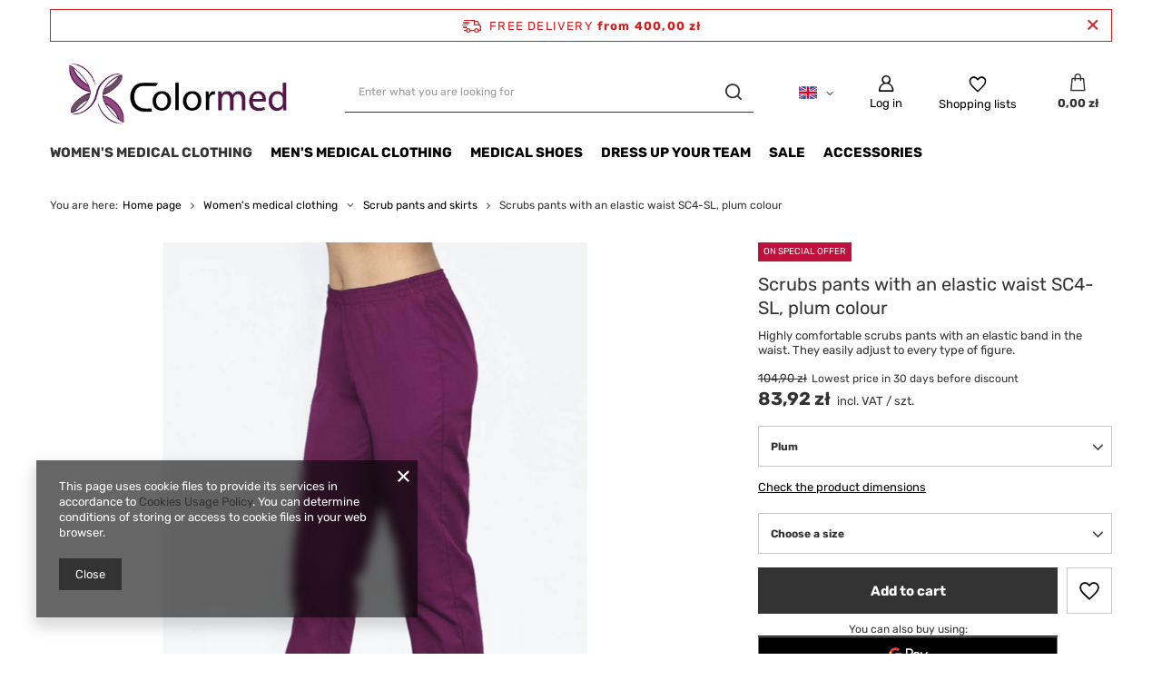

--- FILE ---
content_type: text/html; charset=utf-8
request_url: https://colormed.pl/product-eng-471-Scrubs-pants-with-an-elastic-waist-SC4-SL-plum-colour.html
body_size: 34432
content:
<!DOCTYPE html>
<html lang="en" class="--freeShipping --vat --gross " ><head><link rel="preload" as="image" fetchpriority="high" href="/hpeciai/b70787ff593805809c03fa2f31d67379/eng_pm_Scrubs-pants-with-an-elastic-waist-SC4-SL-plum-colour-471_1.jpg"><meta name="viewport" content="user-scalable=no, initial-scale = 1.0, maximum-scale = 1.0, width=device-width, viewport-fit=cover"><meta http-equiv="Content-Type" content="text/html; charset=utf-8"><meta http-equiv="X-UA-Compatible" content="IE=edge"><title>Scrubs pants with an elastic waist SC4-SL, plum colour | Medical clothes COLORMED</title><meta name="keywords" content=""><meta name="description" content="Scrubs pants with an elastic waist SC4-SL, plum colour ⭐ Top quality ✅ Colorful designs ✅ Fast shipping ✅ Free delivery ➤ Check it out!"><link rel="icon" href="/gfx/eng/favicon.ico"><meta name="theme-color" content="#333333"><meta name="msapplication-navbutton-color" content="#333333"><meta name="apple-mobile-web-app-status-bar-style" content="#333333"><link rel="preload stylesheet" as="style" href="/gfx/eng/style.css.gzip?r=1764075824"><link rel="stylesheet" type="text/css" href="/gfx/eng/projector_style.css.gzip?r=1764075824"><style>
							#photos_slider[data-skeleton] .photos__link:before {
								padding-top: calc(min((700/467 * 100%), 700px));
							}
							@media (min-width: 979px) {.photos__slider[data-skeleton] .photos__figure:not(.--nav):first-child .photos__link {
								max-height: 700px;
							}}
						</style><script>var app_shop={urls:{prefix:'data="/gfx/'.replace('data="', '')+'eng/',graphql:'/graphql/v1/'},vars:{priceType:'gross',priceTypeVat:true,productDeliveryTimeAndAvailabilityWithBasket:false,geoipCountryCode:'US',fairShopLogo: { enabled: false, image: '/gfx/standards/safe_light.svg'},currency:{id:'PLN',symbol:'zł',country:'pl',format:'###,##0.00',beforeValue:false,space:true,decimalSeparator:',',groupingSeparator:' '},language:{id:'eng',symbol:'en',name:'English'},},txt:{priceTypeText:' incl. VAT',},fn:{},fnrun:{},files:[],graphql:{}};const getCookieByName=(name)=>{const value=`; ${document.cookie}`;const parts = value.split(`; ${name}=`);if(parts.length === 2) return parts.pop().split(';').shift();return false;};if(getCookieByName('freeeshipping_clicked')){document.documentElement.classList.remove('--freeShipping');}if(getCookieByName('rabateCode_clicked')){document.documentElement.classList.remove('--rabateCode');}function hideClosedBars(){const closedBarsArray=JSON.parse(localStorage.getItem('closedBars'))||[];if(closedBarsArray.length){const styleElement=document.createElement('style');styleElement.textContent=`${closedBarsArray.map((el)=>`#${el}`).join(',')}{display:none !important;}`;document.head.appendChild(styleElement);}}hideClosedBars();</script><meta name="robots" content="index,follow"><meta name="rating" content="general"><meta name="Author" content="COLORMED.PL - odzież medyczna based on IdoSell - the best online selling solutions for your e-store (www.idosell.com/shop).">
<!-- Begin LoginOptions html -->

<style>
#client_new_social .service_item[data-name="service_Apple"]:before, 
#cookie_login_social_more .service_item[data-name="service_Apple"]:before,
.oscop_contact .oscop_login__service[data-service="Apple"]:before {
    display: block;
    height: 2.6rem;
    content: url('/gfx/standards/apple.svg?r=1743165583');
}
.oscop_contact .oscop_login__service[data-service="Apple"]:before {
    height: auto;
    transform: scale(0.8);
}
#client_new_social .service_item[data-name="service_Apple"]:has(img.service_icon):before,
#cookie_login_social_more .service_item[data-name="service_Apple"]:has(img.service_icon):before,
.oscop_contact .oscop_login__service[data-service="Apple"]:has(img.service_icon):before {
    display: none;
}
</style>

<!-- End LoginOptions html -->

<!-- Open Graph -->
<meta property="og:type" content="website"><meta property="og:url" content="https://colormed.pl/product-eng-471-Scrubs-pants-with-an-elastic-waist-SC4-SL-plum-colour.html
"><meta property="og:title" content="Scrubs pants with an elastic waist SC4-SL, plum colour"><meta property="og:description" content="Highly comfortable scrubs pants with an elastic band in the waist. They easily adjust to every type of figure."><meta property="og:site_name" content="COLORMED.PL - odzież medyczna"><meta property="og:locale" content="en_GB"><meta property="og:locale:alternate" content="pl_PL"><meta property="og:image" content="https://colormed.pl/hpeciai/d01919227b4e25bf7b718cef34f701c7/eng_pl_Scrubs-pants-with-an-elastic-waist-SC4-SL-plum-colour-471_1.jpg"><meta property="og:image:width" content="467"><meta property="og:image:height" content="700"><script >
window.dataLayer = window.dataLayer || [];
window.gtag = function gtag() {
dataLayer.push(arguments);
}
gtag('consent', 'default', {
'ad_storage': 'denied',
'analytics_storage': 'denied',
'ad_personalization': 'denied',
'ad_user_data': 'denied',
'wait_for_update': 500
});

gtag('set', 'ads_data_redaction', true);
</script><script id="iaiscript_1" data-requirements="W10=" data-ga4_sel="ga4script">
window.iaiscript_1 = `<${'script'}  class='google_consent_mode_update'>
gtag('consent', 'update', {
'ad_storage': 'granted',
'analytics_storage': 'granted',
'ad_personalization': 'granted',
'ad_user_data': 'granted'
});
</${'script'}>`;
</script>
<!-- End Open Graph -->

<link rel="canonical" href="https://colormed.pl/product-eng-471-Scrubs-pants-with-an-elastic-waist-SC4-SL-plum-colour.html" />
<link rel="alternate" hreflang="pl" href="https://colormed.pl/product-pol-471-Spodnie-medyczne-damskie-z-elastycznym-pasem-Colormed-kolor-sliwkowy-SC4-b-SL.html" />
<link rel="alternate" hreflang="en" href="https://colormed.pl/product-eng-471-Scrubs-pants-with-an-elastic-waist-SC4-SL-plum-colour.html" />
                <!-- Global site tag (gtag.js) -->
                <script  async src="https://www.googletagmanager.com/gtag/js?id=AW-10961528934"></script>
                <script >
                    window.dataLayer = window.dataLayer || [];
                    window.gtag = function gtag(){dataLayer.push(arguments);}
                    gtag('js', new Date());
                    
                    gtag('config', 'AW-10961528934', {"allow_enhanced_conversions":true});
gtag('config', 'G-39QL6ZDFW7');

                </script>
                            <!-- Google Tag Manager -->
                    <script >(function(w,d,s,l,i){w[l]=w[l]||[];w[l].push({'gtm.start':
                    new Date().getTime(),event:'gtm.js'});var f=d.getElementsByTagName(s)[0],
                    j=d.createElement(s),dl=l!='dataLayer'?'&l='+l:'';j.async=true;j.src=
                    'https://www.googletagmanager.com/gtm.js?id='+i+dl;f.parentNode.insertBefore(j,f);
                    })(window,document,'script','dataLayer','GTM-5XT6674');</script>
            <!-- End Google Tag Manager -->                <script>
                if (window.ApplePaySession && window.ApplePaySession.canMakePayments()) {
                    var applePayAvailabilityExpires = new Date();
                    applePayAvailabilityExpires.setTime(applePayAvailabilityExpires.getTime() + 2592000000); //30 days
                    document.cookie = 'applePayAvailability=yes; expires=' + applePayAvailabilityExpires.toUTCString() + '; path=/;secure;'
                    var scriptAppleJs = document.createElement('script');
                    scriptAppleJs.src = "/ajax/js/apple.js?v=3";
                    if (document.readyState === "interactive" || document.readyState === "complete") {
                          document.body.append(scriptAppleJs);
                    } else {
                        document.addEventListener("DOMContentLoaded", () => {
                            document.body.append(scriptAppleJs);
                        });  
                    }
                } else {
                    document.cookie = 'applePayAvailability=no; path=/;secure;'
                }
                </script>
                                <script>
                var listenerFn = function(event) {
                    if (event.origin !== "https://payment.idosell.com")
                        return;
                    
                    var isString = (typeof event.data === 'string' || event.data instanceof String);
                    if (!isString) return;
                    try {
                        var eventData = JSON.parse(event.data);
                    } catch (e) {
                        return;
                    }
                    if (!eventData) { return; }                                            
                    if (eventData.isError) { return; }
                    if (eventData.action != 'isReadyToPay') {return; }
                    
                    if (eventData.result.result && eventData.result.paymentMethodPresent) {
                        var googlePayAvailabilityExpires = new Date();
                        googlePayAvailabilityExpires.setTime(googlePayAvailabilityExpires.getTime() + 2592000000); //30 days
                        document.cookie = 'googlePayAvailability=yes; expires=' + googlePayAvailabilityExpires.toUTCString() + '; path=/;secure;'
                    } else {
                        document.cookie = 'googlePayAvailability=no; path=/;secure;'
                    }                                            
                }     
                if (!window.isAdded)
                {                                        
                    if (window.oldListener != null) {
                         window.removeEventListener('message', window.oldListener);
                    }                        
                    window.addEventListener('message', listenerFn);
                    window.oldListener = listenerFn;                                      
                       
                    const iframe = document.createElement('iframe');
                    iframe.src = "https://payment.idosell.com/assets/html/checkGooglePayAvailability.html?origin=https%3A%2F%2Fcolormed.pl";
                    iframe.style.display = 'none';                                            

                    if (document.readyState === "interactive" || document.readyState === "complete") {
                          if (!window.isAdded) {
                              window.isAdded = true;
                              document.body.append(iframe);
                          }
                    } else {
                        document.addEventListener("DOMContentLoaded", () => {
                            if (!window.isAdded) {
                              window.isAdded = true;
                              document.body.append(iframe);
                          }
                        });  
                    }  
                }
                </script>
                <script>let paypalDate = new Date();
                    paypalDate.setTime(paypalDate.getTime() + 86400000);
                    document.cookie = 'payPalAvailability_PLN=-1; expires=' + paypalDate.getTime() + '; path=/; secure';
                </script><script src="/data/gzipFile/expressCheckout.js.gz"></script></head><body><div id="container" class="projector_page container max-width-1200"><header class=" commercial_banner"><script class="ajaxLoad">app_shop.vars.vat_registered="true";app_shop.vars.currency_format="###,##0.00";app_shop.vars.currency_before_value=false;app_shop.vars.currency_space=true;app_shop.vars.symbol="zł";app_shop.vars.id="PLN";app_shop.vars.baseurl="http://colormed.pl/";app_shop.vars.sslurl="https://colormed.pl/";app_shop.vars.curr_url="%2Fproduct-eng-471-Scrubs-pants-with-an-elastic-waist-SC4-SL-plum-colour.html";var currency_decimal_separator=',';var currency_grouping_separator=' ';app_shop.vars.blacklist_extension=["exe","com","swf","js","php"];app_shop.vars.blacklist_mime=["application/javascript","application/octet-stream","message/http","text/javascript","application/x-deb","application/x-javascript","application/x-shockwave-flash","application/x-msdownload"];app_shop.urls.contact="/contact-eng.html";</script><div id="viewType" style="display:none"></div><div id="freeShipping" class="freeShipping"><span class="freeShipping__info">Free delivery</span><strong class="freeShipping__val">
				from 
				400,00 zł</strong><a href="" class="freeShipping__close"></a></div><div id="logo" class="d-flex align-items-center" data-bg="/data/gfx/mask/eng/top_1_big.png"><a href="https://colormed.pl/" target="_self"><picture><source media="(min-width:979px)" srcset="/data/gfx/mask/eng/logo_1_big.png" widthset="1749" heightset="523"></source><source media="(min-width:757px)" srcset="/data/gfx/mask/eng/1616756275.jpg" widthset="1749" heightset="523"></source><img src="/data/gfx/mask/eng/logo_1_small.jpg" alt="COLORMED" width="1749" height="523"></picture></a></div><form action="https://colormed.pl/search.php" method="get" id="menu_search" class="menu_search"><a href="#showSearchForm" class="menu_search__mobile"></a><div class="menu_search__block"><div class="menu_search__item --input"><input class="menu_search__input" type="text" name="text" autocomplete="off" placeholder="Enter what you are looking for"><button class="menu_search__submit" type="submit"></button></div><div class="menu_search__item --results search_result"></div></div></form><div id="menu_settings" class="align-items-center justify-content-center justify-content-lg-end"><div class="open_trigger"><span class="d-none d-md-inline-block flag flag_eng"></span><div class="menu_settings_wrapper d-md-none"><div class="menu_settings_inline"><div class="menu_settings_header">
								Language and currency: 
							</div><div class="menu_settings_content"><span class="menu_settings_flag flag flag_eng"></span><strong class="menu_settings_value"><span class="menu_settings_language">en</span><span> | </span><span class="menu_settings_currency">zł</span></strong></div></div><div class="menu_settings_inline"><div class="menu_settings_header">
								Country of collecting the order: 
							</div><div class="menu_settings_content"><strong class="menu_settings_value">Poland</strong></div></div></div><i class="icon-angle-down d-none d-md-inline-block"></i></div><form action="https://colormed.pl/settings.php" method="post"><ul><li><div class="form-group"><label class="menu_settings_lang_label">Language</label><div class="radio"><label><input type="radio" name="lang" value="pol"><span class="flag flag_pol"></span><span>pl</span></label></div><div class="radio"><label><input type="radio" name="lang" checked value="eng"><span class="flag flag_eng"></span><span>en</span></label></div></div></li><li><div class="form-group"><label for="menu_settings_curr">Prices in</label><div class="select-after"><select class="form-control" name="curr" id="menu_settings_curr"><option value="PLN" selected>zł</option><option value="EUR">€ (1 zł = 0.2499€)
															</option></select></div></div><div class="form-group"><label for="menu_settings_country">Country of collecting the order</label><div class="select-after"><select class="form-control" name="country" id="menu_settings_country"><option value="1143020041">Czech Republic</option><option value="1143020116">Lithuania</option><option value="1143020118">Łotwa</option><option value="1143020076">Netherlands</option><option selected value="1143020003">Poland</option><option value="1143020182">Słowacja</option></select></div></div></li><li class="buttons"><button class="btn --solid --large" type="submit">
								Apply changes
							</button></li></ul></form><div id="menu_additional"><a class="account_link" href="https://colormed.pl/login.php">Log in</a><div class="shopping_list_top" data-empty="true"><a href="https://colormed.pl/en/shoppinglist/" class="wishlist_link slt_link --empty">Shopping lists</a><div class="slt_lists"><ul class="slt_lists__nav"><li class="slt_lists__nav_item" data-list_skeleton="true" data-list_id="true" data-shared="true"><a class="slt_lists__nav_link" data-list_href="true"><span class="slt_lists__nav_name" data-list_name="true"></span><span class="slt_lists__count" data-list_count="true">0</span></a></li><li class="slt_lists__nav_item --empty"><a class="slt_lists__nav_link --empty" href="https://colormed.pl/en/shoppinglist/"><span class="slt_lists__nav_name" data-list_name="true">Shopping list</span><span class="slt_lists__count" data-list_count="true">0</span></a></li></ul></div></div></div></div><div class="shopping_list_top_mobile" data-empty="true"><a href="https://colormed.pl/en/shoppinglist/" class="sltm_link --empty"></a></div><div id="menu_basket" class="topBasket --skeleton"><a class="topBasket__sub" href="/basketedit.php"><span class="badge badge-info"></span><strong class="topBasket__price">0,00 zł</strong></a><div class="topBasket__details --products" style="display: none;"><div class="topBasket__block --labels"><label class="topBasket__item --name">Product</label><label class="topBasket__item --sum">Quantity</label><label class="topBasket__item --prices">Price</label></div><div class="topBasket__block --products"></div><div class="topBasket__block --oneclick topBasket_oneclick" data-lang="eng"><div class="topBasket_oneclick__label"><span class="topBasket_oneclick__text --fast">Express checkout <strong>1-Click</strong></span><span class="topBasket_oneclick__text --registration"> (without registration)</span></div><div class="topBasket_oneclick__items"><span class="topBasket_oneclick__item --googlePay" title="Google Pay"><img class="topBasket_oneclick__icon" src="/panel/gfx/payment_forms/237.png" alt="Google Pay"></span></div></div></div><div class="topBasket__details --shipping" style="display: none;"><span class="topBasket__name">Delivery cost from</span><span id="shipppingCost"></span></div><script>
						app_shop.vars.cache_html = true;
					</script></div><nav id="menu_categories" class="wide"><button type="button" class="navbar-toggler"><i class="icon-reorder"></i></button><div class="navbar-collapse" id="menu_navbar"><ul class="navbar-nav mx-md-n2"><li class="nav-item active"><a  href="/eng_m_Womens-medical-clothing-100.html" target="_self" title="Women's medical clothing" class="nav-link active" >Women's medical clothing</a><ul class="navbar-subnav"><li class="nav-item empty"><a  href="/eng_m_Womens-medical-clothing_Scrub-tops-151.html" target="_self" title="Scrub tops" class="nav-link" >Scrub tops</a></li><li class="nav-item empty"><a  href="/eng_m_Womens-medical-clothing_Scrub-jackets-152.html" target="_self" title="Scrub jackets" class="nav-link" >Scrub jackets</a></li><li class="nav-item active empty"><a  href="/eng_m_Womens-medical-clothing_Scrub-pants-and-skirts-155.html" target="_self" title="Scrub pants and skirts" class="nav-link active" >Scrub pants and skirts</a></li><li class="nav-item empty"><a  href="/eng_m_Womens-medical-clothing_Face-masks-172.html" target="_self" title="Face masks" class="nav-link" >Face masks</a></li><li class="nav-item empty"><a  href="/eng_m_Womens-medical-clothing_Scrub-dresses-158.html" target="_self" title="Scrub dresses" class="nav-link" >Scrub dresses</a></li><li class="nav-item empty"><a  href="/eng_m_Womens-medical-clothing_Surgical-cap-214.html" target="_self" title="Surgical cap" class="nav-link" >Surgical cap</a></li><li class="nav-item empty"><a  href="/eng_m_Womens-medical-clothing_Shirts-and-longleeves-216.html" target="_self" title="Shirts and longleeves" class="nav-link" >Shirts and longleeves</a></li><li class="nav-item empty"><a  href="/eng_m_Womens-medical-clothing_Scrubs-medical-set-220.html" target="_self" title="Scrubs / medical set" class="nav-link" >Scrubs / medical set</a></li><li class="nav-item empty"><a  href="/eng_m_Womens-medical-clothing_Medical-Skirts-223.html" target="_self" title="Medical Skirts" class="nav-link" >Medical Skirts</a></li><li class="nav-item empty"><a  href="/eng_m_Womens-medical-clothing_Fleece-sweatshirt-225.html" target="_self" title="Fleece sweatshirt" class="nav-link" >Fleece sweatshirt</a></li><li class="nav-item empty"><a  href="/eng_m_Womens-medical-clothing_Medical-sweatshirts-with-patterns-226.html" target="_self" title="Medical sweatshirts with patterns" class="nav-link" >Medical sweatshirts with patterns</a></li><li class="nav-item empty"><a  href="/eng_m_Womens-medical-clothing_Gift-cards-237.html" target="_self" title="Gift cards" class="nav-link" >Gift cards</a></li></ul></li><li class="nav-item"><a  href="/eng_m_Mens-medical-clothing-135.html" target="_self" title="Men's medical clothing" class="nav-link" >Men's medical clothing</a><ul class="navbar-subnav"><li class="nav-item empty"><a  href="/eng_m_Mens-medical-clothing_Scrub-tops-153.html" target="_self" title="Scrub tops" class="nav-link" >Scrub tops</a></li><li class="nav-item empty"><a  href="/eng_m_Mens-medical-clothing_Scrub-pants-154.html" target="_self" title="Scrub pants" class="nav-link" >Scrub pants</a></li><li class="nav-item empty"><a  href="/eng_m_Mens-medical-clothing_Lab-coats-170.html" target="_self" title="Lab coats" class="nav-link" >Lab coats</a></li><li class="nav-item empty"><a  href="/eng_m_Mens-medical-clothing_Surgical-cap-215.html" target="_self" title="Surgical cap" class="nav-link" >Surgical cap</a></li><li class="nav-item empty"><a  href="/eng_m_Mens-medical-clothing_Scrubs-medical-set-221.html" target="_self" title="Scrubs / medical set" class="nav-link" >Scrubs / medical set</a></li><li class="nav-item empty"><a  href="/eng_m_Mens-medical-clothing_Koszulki-i-longsleevey-241.html" target="_self" title="Koszulki i longsleeve'y" class="nav-link" >Koszulki i longsleeve'y</a></li><li class="nav-item empty"><a  href="/eng_m_Mens-medical-clothing_Polary-242.html" target="_self" title="Polary" class="nav-link" >Polary</a></li></ul></li><li class="nav-item"><a  href="/eng_m_Medical-Shoes-228.html" target="_self" title="Medical Shoes" class="nav-link" >Medical Shoes</a><ul class="navbar-subnav"><li class="nav-item empty"><a  href="/eng_m_Medical-Shoes_Mens-medical-shoes-230.html" target="_self" title="Men's medical shoes" class="nav-link" >Men's medical shoes</a></li><li class="nav-item empty"><a  href="/eng_m_Medical-Shoes_Womens-medical-shoes-229.html" target="_self" title="Women's medical shoes" class="nav-link" >Women's medical shoes</a></li></ul></li><li class="nav-item"><a  href="http://colormed.pl/Ubierz-swoj-zespol-cabout-pol-35.html" target="_self" title="Dress up your Team" class="nav-link" >Dress up your Team</a></li><li class="nav-item"><a  href="https://colormed.pl/Special-offer-spromo-eng.html" target="_self" title="SALE" class="nav-link" >SALE</a></li><li class="nav-item"><a  href="/eng_m_Accessories-227.html" target="_self" title="Accessories" class="nav-link" >Accessories</a></li></ul></div></nav><div id="breadcrumbs" class="breadcrumbs"><div class="back_button"><button id="back_button"></button></div><div class="list_wrapper"><ol><li><span>You are here:  </span></li><li class="bc-main"><span><a href="/">Home page</a></span></li><li class="category bc-item-1 --more"><a class="category" href="/eng_m_Womens-medical-clothing-100.html">Women's medical clothing</a><ul class="breadcrumbs__sub"><li class="breadcrumbs__item"><a class="breadcrumbs__link --link" href="/eng_m_Womens-medical-clothing_Scrub-tops-151.html">Scrub tops</a></li><li class="breadcrumbs__item"><a class="breadcrumbs__link --link" href="/eng_m_Womens-medical-clothing_Scrub-jackets-152.html">Scrub jackets</a></li><li class="breadcrumbs__item"><a class="breadcrumbs__link --link" href="/eng_m_Womens-medical-clothing_Scrub-pants-and-skirts-155.html">Scrub pants and skirts</a></li><li class="breadcrumbs__item"><a class="breadcrumbs__link --link" href="/eng_m_Womens-medical-clothing_Face-masks-172.html">Face masks</a></li><li class="breadcrumbs__item"><a class="breadcrumbs__link --link" href="/eng_m_Womens-medical-clothing_Scrub-dresses-158.html">Scrub dresses</a></li><li class="breadcrumbs__item"><a class="breadcrumbs__link --link" href="/eng_m_Womens-medical-clothing_Surgical-cap-214.html">Surgical cap</a></li><li class="breadcrumbs__item"><a class="breadcrumbs__link --link" href="/eng_m_Womens-medical-clothing_Shirts-and-longleeves-216.html">Shirts and longleeves</a></li><li class="breadcrumbs__item"><a class="breadcrumbs__link --link" href="/eng_m_Womens-medical-clothing_Scrubs-medical-set-220.html">Scrubs / medical set</a></li><li class="breadcrumbs__item"><a class="breadcrumbs__link --link" href="/eng_m_Womens-medical-clothing_Medical-Skirts-223.html">Medical Skirts</a></li><li class="breadcrumbs__item"><a class="breadcrumbs__link --link" href="/eng_m_Womens-medical-clothing_Fleece-sweatshirt-225.html">Fleece sweatshirt</a></li><li class="breadcrumbs__item"><a class="breadcrumbs__link --link" href="/eng_m_Womens-medical-clothing_Medical-sweatshirts-with-patterns-226.html">Medical sweatshirts with patterns</a></li><li class="breadcrumbs__item"><a class="breadcrumbs__link --link" href="/eng_m_Womens-medical-clothing_Gift-cards-237.html">Gift cards</a></li></ul></li><li class="category bc-item-2 bc-active"><a class="category" href="/eng_m_Womens-medical-clothing_Scrub-pants-and-skirts-155.html">Scrub pants and skirts</a></li><li class="bc-active bc-product-name"><span>Scrubs pants with an elastic waist SC4-SL, plum colour</span></li></ol></div></div></header><div id="layout" class="row clearfix"><aside class="col-3"><section class="shopping_list_menu"><div class="shopping_list_menu__block --lists slm_lists" data-empty="true"><span class="slm_lists__label">Shopping lists</span><ul class="slm_lists__nav"><li class="slm_lists__nav_item" data-list_skeleton="true" data-list_id="true" data-shared="true"><a class="slm_lists__nav_link" data-list_href="true"><span class="slm_lists__nav_name" data-list_name="true"></span><span class="slm_lists__count" data-list_count="true">0</span></a></li><li class="slm_lists__nav_header"><span class="slm_lists__label">Shopping lists</span></li><li class="slm_lists__nav_item --empty"><a class="slm_lists__nav_link --empty" href="https://colormed.pl/en/shoppinglist/"><span class="slm_lists__nav_name" data-list_name="true">Shopping list</span><span class="slm_lists__count" data-list_count="true">0</span></a></li></ul><a href="#manage" class="slm_lists__manage d-none align-items-center d-md-flex">Manage your lists</a></div><div class="shopping_list_menu__block --bought slm_bought"><a class="slm_bought__link d-flex" href="https://colormed.pl/products-bought.php">
				List of purchased products
			</a></div><div class="shopping_list_menu__block --info slm_info"><strong class="slm_info__label d-block mb-3">How does a shopping list work?</strong><ul class="slm_info__list"><li class="slm_info__list_item d-flex mb-3">
					Once logged in, you can place and store any number of products on your shopping list indefinitely.
				</li><li class="slm_info__list_item d-flex mb-3">
					Adding a product to your shopping list does not automatically mean you have reserved it.
				</li><li class="slm_info__list_item d-flex mb-3">
					For non-logged-in customers the shopping list is stored until the session expires (about 24h).
				</li></ul></div></section><div id="mobileCategories" class="mobileCategories"><div class="mobileCategories__item --menu"><a class="mobileCategories__link --active" href="#" data-ids="#menu_search,.shopping_list_menu,#menu_search,#menu_navbar,#menu_navbar3, #menu_blog">
                            Menu
                        </a></div><div class="mobileCategories__item --account"><a class="mobileCategories__link" href="#" data-ids="#menu_contact,#login_menu_block">
                            Account
                        </a></div><div class="mobileCategories__item --settings"><a class="mobileCategories__link" href="#" data-ids="#menu_settings">
                                Settings
                            </a></div></div><div class="setMobileGrid" data-item="#menu_navbar"></div><div class="setMobileGrid" data-item="#menu_navbar3" data-ismenu1="true"></div><div class="setMobileGrid" data-item="#menu_blog"></div><div class="login_menu_block d-lg-none" id="login_menu_block"><a class="sign_in_link" href="/login.php" title=""><i class="icon-user"></i><span>Log in</span></a><a class="registration_link" href="/client-new.php?register" title=""><i class="icon-lock"></i><span>Register</span></a><a class="order_status_link" href="/order-open.php" title=""><i class="icon-globe"></i><span>Check order status</span></a></div><div class="setMobileGrid" data-item="#menu_contact"></div><div class="setMobileGrid" data-item="#menu_settings"></div></aside><div id="content" class="col-12"><div id="menu_compare_product" class="compare mb-2 pt-sm-3 pb-sm-3 mb-sm-3" style="display: none;"><div class="compare__label d-none d-sm-block">Add to compare</div><div class="compare__sub"></div><div class="compare__buttons"><a class="compare__button btn --solid --secondary" href="https://colormed.pl/product-compare.php" title="Compare all products" target="_blank"><span>Compare products </span><span class="d-sm-none">(0)</span></a><a class="compare__button --remove btn d-none d-sm-block" href="https://colormed.pl/settings.php?comparers=remove&amp;product=###" title="Delete all products">
                        Remove products
                    </a></div><script>
                        var cache_html = true;
                    </script></div><section id="projector_photos" class="photos d-flex align-items-start mb-4 mb-md-6"><div id="photos_slider" class="photos__slider" data-skeleton="true"><div class="photos___slider_wrapper"><figure class="photos__figure"><a class="photos__link" href="/hpeciai/d01919227b4e25bf7b718cef34f701c7/eng_pl_Scrubs-pants-with-an-elastic-waist-SC4-SL-plum-colour-471_1.jpg" data-width="800" data-height="1200"><img class="photos__photo" width="467" height="700" alt="Scrubs pants with an elastic waist SC4-SL, plum colour" src="/hpeciai/b70787ff593805809c03fa2f31d67379/eng_pm_Scrubs-pants-with-an-elastic-waist-SC4-SL-plum-colour-471_1.jpg" loading="eager"></a></figure></div></div></section><div class="pswp" tabindex="-1" role="dialog" aria-hidden="true"><div class="pswp__bg"></div><div class="pswp__scroll-wrap"><div class="pswp__container"><div class="pswp__item"></div><div class="pswp__item"></div><div class="pswp__item"></div></div><div class="pswp__ui pswp__ui--hidden"><div class="pswp__top-bar"><div class="pswp__counter"></div><button class="pswp__button pswp__button--close" title="Close (Esc)"></button><button class="pswp__button pswp__button--share" title="Share"></button><button class="pswp__button pswp__button--fs" title="Toggle fullscreen"></button><button class="pswp__button pswp__button--zoom" title="Zoom in/out"></button><div class="pswp__preloader"><div class="pswp__preloader__icn"><div class="pswp__preloader__cut"><div class="pswp__preloader__donut"></div></div></div></div></div><div class="pswp__share-modal pswp__share-modal--hidden pswp__single-tap"><div class="pswp__share-tooltip"></div></div><button class="pswp__button pswp__button--arrow--left" title="Previous (arrow left)"></button><button class="pswp__button pswp__button--arrow--right" title="Next (arrow right)"></button><div class="pswp__caption"><div class="pswp__caption__center"></div></div></div></div></div><section id="projector_productname" class="product_name"><div class="product_name__block --info d-flex mb-2"><div class="product_name__sub --label mr-3"><strong class="label_icons"><span class="label --promo">
									On special offer
								</span></strong></div></div><div class="product_name__block --name mb-2"><h1 class="product_name__name m-0">Scrubs pants with an elastic waist SC4-SL, plum colour</h1></div><div class="product_name__block --description mb-3"><ul><li>Highly comfortable scrubs pants with an elastic band in the waist. They easily adjust to every type of figure.</li></ul></div></section><script class="ajaxLoad">
		cena_raty = 83.92;
		
				var client_login = 'false'
			
		var client_points = '';
		var points_used = '';
		var shop_currency = 'zł';
		var product_data = {
		"product_id": '471',
		
		"currency":"zł",
		"product_type":"product_item",
		"unit":"szt.",
		"unit_plural":"szt.",

		"unit_sellby":"1",
		"unit_precision":"0",

		"base_price":{
		
			"maxprice":"83.92",
		
			"maxprice_formatted":"83,92 zł",
		
			"maxprice_net":"68.23",
		
			"maxprice_net_formatted":"68,23 zł",
		
			"minprice":"83.92",
		
			"minprice_formatted":"83,92 zł",
		
			"minprice_net":"68.23",
		
			"minprice_net_formatted":"68,23 zł",
		
			"size_max_maxprice_net":"85.28",
		
			"size_min_maxprice_net":"85.28",
		
			"size_max_maxprice_net_formatted":"85,28 zł",
		
			"size_min_maxprice_net_formatted":"85,28 zł",
		
			"size_max_maxprice":"104.90",
		
			"size_min_maxprice":"104.90",
		
			"size_max_maxprice_formatted":"104,90 zł",
		
			"size_min_maxprice_formatted":"104,90 zł",
		
			"price_unit_sellby":"83.92",
		
			"value":"83.92",
			"price_formatted":"83,92 zł",
			"price_net":"68.23",
			"price_net_formatted":"68,23 zł",
			"yousave_percent":"20",
			"omnibus_price":"104.90",
			"omnibus_price_formatted":"104,90 zł",
			"omnibus_yousave":"20.98",
			"omnibus_yousave_formatted":"20,98 zł",
			"omnibus_price_net":"85.28",
			"omnibus_price_net_formatted":"85,28 zł",
			"omnibus_yousave_net":"17.05",
			"omnibus_yousave_net_formatted":"17,05 zł",
			"omnibus_yousave_percent":"20",
			"omnibus_price_is_higher_than_selling_price":"true",
			"normalprice":"104.90",
			"normalprice_net":"85.28",
			"normalprice_formatted":"104,90 zł",
			"normalprice_net_formatted":"85,28 zł",
			"vat":"23",
			"yousave":"20.98",
			"maxprice":"104.90",
			"yousave_formatted":"20,98 zł",
			"maxprice_formatted":"104,90 zł",
			"last_price_change_date":"2025-01-21",
			"yousave_net":"17.05",
			"maxprice_net":"85.28",
			"yousave_net_formatted":"17,05 zł",
			"maxprice_net_formatted":"85,28 zł",
			"worth":"83.92",
			"worth_net":"68.23",
			"worth_formatted":"83,92 zł",
			"worth_net_formatted":"68,23 zł",
			"max_diff_gross":"20.98",
			"max_diff_gross_formatted":"20,98 zł",
			"max_diff_percent":"20",
			"max_diff_net":"17.05",
			"max_diff_net_formatted":"17,05 zł",
			"basket_enable":"y",
			"special_offer":"false",
			"rebate_code_active":"n",
			"priceformula_error":"false"
		},

		"order_quantity_range":{
		
		},

		"sizes":{
		
		"U":
		{
		
			"type":"U",
		
			"priority":"1",
		
			"description":"34",
		
			"name":"34",
		
			"amount":8,
		
			"amount_mo":0,
		
			"amount_mw":8,
		
			"amount_mp":0,
		
			"code_extern":"SC4(b)-SL-34",
		
			"code_producer":"5904954292786",
		
			"shipping_time":{
			
				"days":"1",
				"working_days":"1",
				"hours":"0",
				"minutes":"0",
				"time":"2026-01-28 12:00",
				"week_day":"3",
				"week_amount":"0",
				"today":"false"
			},
		
			"delay_time":{
			
				"days":"2",
				"hours":"0",
				"minutes":"0",
				"time":"2026-01-29 01:18:24",
				"week_day":"4",
				"week_amount":"0",
				"unknown_delivery_time":"false"
			},
		
			"delivery":{
			
			"undefined":"false",
			"shipping":"14.90",
			"shipping_formatted":"14,90 zł",
			"limitfree":"400.00",
			"limitfree_formatted":"400,00 zł",
			"shipping_change":"14.90",
			"shipping_change_formatted":"14,90 zł",
			"change_type":"up"
			},
			"price":{
			
			"value":"83.92",
			"price_formatted":"83,92 zł",
			"price_net":"68.23",
			"price_net_formatted":"68,23 zł",
			"yousave_percent":"20",
			"omnibus_price":"104.90",
			"omnibus_price_formatted":"104,90 zł",
			"omnibus_yousave":"20.98",
			"omnibus_yousave_formatted":"20,98 zł",
			"omnibus_price_net":"85.28",
			"omnibus_price_net_formatted":"85,28 zł",
			"omnibus_yousave_net":"17.05",
			"omnibus_yousave_net_formatted":"17,05 zł",
			"omnibus_yousave_percent":"20",
			"omnibus_price_is_higher_than_selling_price":"true",
			"normalprice":"104.90",
			"normalprice_net":"85.28",
			"normalprice_formatted":"104,90 zł",
			"normalprice_net_formatted":"85,28 zł",
			"vat":"23",
			"yousave":"20.98",
			"maxprice":"104.90",
			"yousave_formatted":"20,98 zł",
			"maxprice_formatted":"104,90 zł",
			"last_price_change_date":"2025-01-21",
			"yousave_net":"17.05",
			"maxprice_net":"85.28",
			"yousave_net_formatted":"17,05 zł",
			"maxprice_net_formatted":"85,28 zł",
			"worth":"83.92",
			"worth_net":"68.23",
			"worth_formatted":"83,92 zł",
			"worth_net_formatted":"68,23 zł",
			"max_diff_gross":"20.98",
			"max_diff_gross_formatted":"20,98 zł",
			"max_diff_percent":"20",
			"max_diff_net":"17.05",
			"max_diff_net_formatted":"17,05 zł",
			"basket_enable":"y",
			"special_offer":"false",
			"rebate_code_active":"n",
			"priceformula_error":"false"
			},
			"weight":{
			
			"g":"280",
			"kg":"0.28"
			}
		},
		"A":
		{
		
			"type":"A",
		
			"priority":"2",
		
			"description":"36",
		
			"name":"36",
		
			"amount":5,
		
			"amount_mo":0,
		
			"amount_mw":5,
		
			"amount_mp":0,
		
			"code_extern":"SC4(b)-SL-36",
		
			"code_producer":"5904954292793",
		
			"shipping_time":{
			
				"days":"1",
				"working_days":"1",
				"hours":"0",
				"minutes":"0",
				"time":"2026-01-28 12:00",
				"week_day":"3",
				"week_amount":"0",
				"today":"false"
			},
		
			"delay_time":{
			
				"days":"2",
				"hours":"0",
				"minutes":"0",
				"time":"2026-01-29 01:18:24",
				"week_day":"4",
				"week_amount":"0",
				"unknown_delivery_time":"false"
			},
		
			"delivery":{
			
			"undefined":"false",
			"shipping":"14.90",
			"shipping_formatted":"14,90 zł",
			"limitfree":"400.00",
			"limitfree_formatted":"400,00 zł",
			"shipping_change":"14.90",
			"shipping_change_formatted":"14,90 zł",
			"change_type":"up"
			},
			"price":{
			
			"value":"83.92",
			"price_formatted":"83,92 zł",
			"price_net":"68.23",
			"price_net_formatted":"68,23 zł",
			"yousave_percent":"20",
			"omnibus_price":"104.90",
			"omnibus_price_formatted":"104,90 zł",
			"omnibus_yousave":"20.98",
			"omnibus_yousave_formatted":"20,98 zł",
			"omnibus_price_net":"85.28",
			"omnibus_price_net_formatted":"85,28 zł",
			"omnibus_yousave_net":"17.05",
			"omnibus_yousave_net_formatted":"17,05 zł",
			"omnibus_yousave_percent":"20",
			"omnibus_price_is_higher_than_selling_price":"true",
			"normalprice":"104.90",
			"normalprice_net":"85.28",
			"normalprice_formatted":"104,90 zł",
			"normalprice_net_formatted":"85,28 zł",
			"vat":"23",
			"yousave":"20.98",
			"maxprice":"104.90",
			"yousave_formatted":"20,98 zł",
			"maxprice_formatted":"104,90 zł",
			"last_price_change_date":"2025-01-21",
			"yousave_net":"17.05",
			"maxprice_net":"85.28",
			"yousave_net_formatted":"17,05 zł",
			"maxprice_net_formatted":"85,28 zł",
			"worth":"83.92",
			"worth_net":"68.23",
			"worth_formatted":"83,92 zł",
			"worth_net_formatted":"68,23 zł",
			"max_diff_gross":"20.98",
			"max_diff_gross_formatted":"20,98 zł",
			"max_diff_percent":"20",
			"max_diff_net":"17.05",
			"max_diff_net_formatted":"17,05 zł",
			"basket_enable":"y",
			"special_offer":"false",
			"rebate_code_active":"n",
			"priceformula_error":"false"
			},
			"weight":{
			
			"g":"280",
			"kg":"0.28"
			}
		},
		"B":
		{
		
			"type":"B",
		
			"priority":"3",
		
			"description":"38",
		
			"name":"38",
		
			"amount":0,
		
			"amount_mo":0,
		
			"amount_mw":0,
		
			"amount_mp":0,
		
			"code_extern":"SC4(b)-SL-38",
		
			"code_producer":"5904954292809",
		
			"delay_time":{
			
				"days":"2",
				"hours":"0",
				"minutes":"0",
				"time":"2026-01-29 01:18:24",
				"week_day":"4",
				"week_amount":"0",
				"unknown_delivery_time":"false"
			},
		
			"delivery":{
			
			"undefined":"false",
			"shipping":"14.90",
			"shipping_formatted":"14,90 zł",
			"limitfree":"400.00",
			"limitfree_formatted":"400,00 zł",
			"shipping_change":"14.90",
			"shipping_change_formatted":"14,90 zł",
			"change_type":"up"
			},
			"price":{
			
			"value":"83.92",
			"price_formatted":"83,92 zł",
			"price_net":"68.23",
			"price_net_formatted":"68,23 zł",
			"yousave_percent":"20",
			"omnibus_price":"104.90",
			"omnibus_price_formatted":"104,90 zł",
			"omnibus_yousave":"20.98",
			"omnibus_yousave_formatted":"20,98 zł",
			"omnibus_price_net":"85.28",
			"omnibus_price_net_formatted":"85,28 zł",
			"omnibus_yousave_net":"17.05",
			"omnibus_yousave_net_formatted":"17,05 zł",
			"omnibus_yousave_percent":"20",
			"omnibus_price_is_higher_than_selling_price":"true",
			"normalprice":"104.90",
			"normalprice_net":"85.28",
			"normalprice_formatted":"104,90 zł",
			"normalprice_net_formatted":"85,28 zł",
			"vat":"23",
			"yousave":"20.98",
			"maxprice":"104.90",
			"yousave_formatted":"20,98 zł",
			"maxprice_formatted":"104,90 zł",
			"last_price_change_date":"2025-01-21",
			"yousave_net":"17.05",
			"maxprice_net":"85.28",
			"yousave_net_formatted":"17,05 zł",
			"maxprice_net_formatted":"85,28 zł",
			"worth":"83.92",
			"worth_net":"68.23",
			"worth_formatted":"83,92 zł",
			"worth_net_formatted":"68,23 zł",
			"max_diff_gross":"20.98",
			"max_diff_gross_formatted":"20,98 zł",
			"max_diff_percent":"20",
			"max_diff_net":"17.05",
			"max_diff_net_formatted":"17,05 zł",
			"basket_enable":"y",
			"special_offer":"false",
			"rebate_code_active":"n",
			"priceformula_error":"false"
			},
			"weight":{
			
			"g":"280",
			"kg":"0.28"
			}
		},
		"C":
		{
		
			"type":"C",
		
			"priority":"4",
		
			"description":"40",
		
			"name":"40",
		
			"amount":0,
		
			"amount_mo":0,
		
			"amount_mw":0,
		
			"amount_mp":0,
		
			"code_extern":"SC4(b)-SL-40",
		
			"code_producer":"5904954292816",
		
			"delay_time":{
			
				"days":"2",
				"hours":"0",
				"minutes":"0",
				"time":"2026-01-29 01:18:24",
				"week_day":"4",
				"week_amount":"0",
				"unknown_delivery_time":"false"
			},
		
			"delivery":{
			
			"undefined":"false",
			"shipping":"14.90",
			"shipping_formatted":"14,90 zł",
			"limitfree":"400.00",
			"limitfree_formatted":"400,00 zł",
			"shipping_change":"14.90",
			"shipping_change_formatted":"14,90 zł",
			"change_type":"up"
			},
			"price":{
			
			"value":"83.92",
			"price_formatted":"83,92 zł",
			"price_net":"68.23",
			"price_net_formatted":"68,23 zł",
			"yousave_percent":"20",
			"omnibus_price":"104.90",
			"omnibus_price_formatted":"104,90 zł",
			"omnibus_yousave":"20.98",
			"omnibus_yousave_formatted":"20,98 zł",
			"omnibus_price_net":"85.28",
			"omnibus_price_net_formatted":"85,28 zł",
			"omnibus_yousave_net":"17.05",
			"omnibus_yousave_net_formatted":"17,05 zł",
			"omnibus_yousave_percent":"20",
			"omnibus_price_is_higher_than_selling_price":"true",
			"normalprice":"104.90",
			"normalprice_net":"85.28",
			"normalprice_formatted":"104,90 zł",
			"normalprice_net_formatted":"85,28 zł",
			"vat":"23",
			"yousave":"20.98",
			"maxprice":"104.90",
			"yousave_formatted":"20,98 zł",
			"maxprice_formatted":"104,90 zł",
			"last_price_change_date":"2025-01-21",
			"yousave_net":"17.05",
			"maxprice_net":"85.28",
			"yousave_net_formatted":"17,05 zł",
			"maxprice_net_formatted":"85,28 zł",
			"worth":"83.92",
			"worth_net":"68.23",
			"worth_formatted":"83,92 zł",
			"worth_net_formatted":"68,23 zł",
			"max_diff_gross":"20.98",
			"max_diff_gross_formatted":"20,98 zł",
			"max_diff_percent":"20",
			"max_diff_net":"17.05",
			"max_diff_net_formatted":"17,05 zł",
			"basket_enable":"y",
			"special_offer":"false",
			"rebate_code_active":"n",
			"priceformula_error":"false"
			},
			"weight":{
			
			"g":"280",
			"kg":"0.28"
			}
		},
		"D":
		{
		
			"type":"D",
		
			"priority":"6",
		
			"description":"42",
		
			"name":"42",
		
			"amount":0,
		
			"amount_mo":0,
		
			"amount_mw":0,
		
			"amount_mp":0,
		
			"code_extern":"SC4(b)-SL-42",
		
			"code_producer":"5904954292823",
		
			"delay_time":{
			
				"days":"2",
				"hours":"0",
				"minutes":"0",
				"time":"2026-01-29 01:18:24",
				"week_day":"4",
				"week_amount":"0",
				"unknown_delivery_time":"false"
			},
		
			"delivery":{
			
			"undefined":"false",
			"shipping":"14.90",
			"shipping_formatted":"14,90 zł",
			"limitfree":"400.00",
			"limitfree_formatted":"400,00 zł",
			"shipping_change":"14.90",
			"shipping_change_formatted":"14,90 zł",
			"change_type":"up"
			},
			"price":{
			
			"value":"83.92",
			"price_formatted":"83,92 zł",
			"price_net":"68.23",
			"price_net_formatted":"68,23 zł",
			"yousave_percent":"20",
			"omnibus_price":"104.90",
			"omnibus_price_formatted":"104,90 zł",
			"omnibus_yousave":"20.98",
			"omnibus_yousave_formatted":"20,98 zł",
			"omnibus_price_net":"85.28",
			"omnibus_price_net_formatted":"85,28 zł",
			"omnibus_yousave_net":"17.05",
			"omnibus_yousave_net_formatted":"17,05 zł",
			"omnibus_yousave_percent":"20",
			"omnibus_price_is_higher_than_selling_price":"true",
			"normalprice":"104.90",
			"normalprice_net":"85.28",
			"normalprice_formatted":"104,90 zł",
			"normalprice_net_formatted":"85,28 zł",
			"vat":"23",
			"yousave":"20.98",
			"maxprice":"104.90",
			"yousave_formatted":"20,98 zł",
			"maxprice_formatted":"104,90 zł",
			"last_price_change_date":"2025-01-21",
			"yousave_net":"17.05",
			"maxprice_net":"85.28",
			"yousave_net_formatted":"17,05 zł",
			"maxprice_net_formatted":"85,28 zł",
			"worth":"83.92",
			"worth_net":"68.23",
			"worth_formatted":"83,92 zł",
			"worth_net_formatted":"68,23 zł",
			"max_diff_gross":"20.98",
			"max_diff_gross_formatted":"20,98 zł",
			"max_diff_percent":"20",
			"max_diff_net":"17.05",
			"max_diff_net_formatted":"17,05 zł",
			"basket_enable":"y",
			"special_offer":"false",
			"rebate_code_active":"n",
			"priceformula_error":"false"
			},
			"weight":{
			
			"g":"280",
			"kg":"0.28"
			}
		},
		"E":
		{
		
			"type":"E",
		
			"priority":"8",
		
			"description":"44",
		
			"name":"44",
		
			"amount":0,
		
			"amount_mo":0,
		
			"amount_mw":0,
		
			"amount_mp":0,
		
			"code_extern":"SC4(b)-SL-44",
		
			"code_producer":"5904954292830",
		
			"delay_time":{
			
				"days":"2",
				"hours":"0",
				"minutes":"0",
				"time":"2026-01-29 01:18:24",
				"week_day":"4",
				"week_amount":"0",
				"unknown_delivery_time":"false"
			},
		
			"delivery":{
			
			"undefined":"false",
			"shipping":"14.90",
			"shipping_formatted":"14,90 zł",
			"limitfree":"400.00",
			"limitfree_formatted":"400,00 zł",
			"shipping_change":"14.90",
			"shipping_change_formatted":"14,90 zł",
			"change_type":"up"
			},
			"price":{
			
			"value":"83.92",
			"price_formatted":"83,92 zł",
			"price_net":"68.23",
			"price_net_formatted":"68,23 zł",
			"yousave_percent":"20",
			"omnibus_price":"104.90",
			"omnibus_price_formatted":"104,90 zł",
			"omnibus_yousave":"20.98",
			"omnibus_yousave_formatted":"20,98 zł",
			"omnibus_price_net":"85.28",
			"omnibus_price_net_formatted":"85,28 zł",
			"omnibus_yousave_net":"17.05",
			"omnibus_yousave_net_formatted":"17,05 zł",
			"omnibus_yousave_percent":"20",
			"omnibus_price_is_higher_than_selling_price":"true",
			"normalprice":"104.90",
			"normalprice_net":"85.28",
			"normalprice_formatted":"104,90 zł",
			"normalprice_net_formatted":"85,28 zł",
			"vat":"23",
			"yousave":"20.98",
			"maxprice":"104.90",
			"yousave_formatted":"20,98 zł",
			"maxprice_formatted":"104,90 zł",
			"last_price_change_date":"2025-01-21",
			"yousave_net":"17.05",
			"maxprice_net":"85.28",
			"yousave_net_formatted":"17,05 zł",
			"maxprice_net_formatted":"85,28 zł",
			"worth":"83.92",
			"worth_net":"68.23",
			"worth_formatted":"83,92 zł",
			"worth_net_formatted":"68,23 zł",
			"max_diff_gross":"20.98",
			"max_diff_gross_formatted":"20,98 zł",
			"max_diff_percent":"20",
			"max_diff_net":"17.05",
			"max_diff_net_formatted":"17,05 zł",
			"basket_enable":"y",
			"special_offer":"false",
			"rebate_code_active":"n",
			"priceformula_error":"false"
			},
			"weight":{
			
			"g":"280",
			"kg":"0.28"
			}
		},
		"F":
		{
		
			"type":"F",
		
			"priority":"9",
		
			"description":"46",
		
			"name":"46",
		
			"amount":3,
		
			"amount_mo":0,
		
			"amount_mw":3,
		
			"amount_mp":0,
		
			"code_extern":"SC4(b)-SL-46",
		
			"code_producer":"5904954292847",
		
			"shipping_time":{
			
				"days":"1",
				"working_days":"1",
				"hours":"0",
				"minutes":"0",
				"time":"2026-01-28 12:00",
				"week_day":"3",
				"week_amount":"0",
				"today":"false"
			},
		
			"delay_time":{
			
				"days":"2",
				"hours":"0",
				"minutes":"0",
				"time":"2026-01-29 01:18:24",
				"week_day":"4",
				"week_amount":"0",
				"unknown_delivery_time":"false"
			},
		
			"delivery":{
			
			"undefined":"false",
			"shipping":"14.90",
			"shipping_formatted":"14,90 zł",
			"limitfree":"400.00",
			"limitfree_formatted":"400,00 zł",
			"shipping_change":"14.90",
			"shipping_change_formatted":"14,90 zł",
			"change_type":"up"
			},
			"price":{
			
			"value":"83.92",
			"price_formatted":"83,92 zł",
			"price_net":"68.23",
			"price_net_formatted":"68,23 zł",
			"yousave_percent":"20",
			"omnibus_price":"104.90",
			"omnibus_price_formatted":"104,90 zł",
			"omnibus_yousave":"20.98",
			"omnibus_yousave_formatted":"20,98 zł",
			"omnibus_price_net":"85.28",
			"omnibus_price_net_formatted":"85,28 zł",
			"omnibus_yousave_net":"17.05",
			"omnibus_yousave_net_formatted":"17,05 zł",
			"omnibus_yousave_percent":"20",
			"omnibus_price_is_higher_than_selling_price":"true",
			"normalprice":"104.90",
			"normalprice_net":"85.28",
			"normalprice_formatted":"104,90 zł",
			"normalprice_net_formatted":"85,28 zł",
			"vat":"23",
			"yousave":"20.98",
			"maxprice":"104.90",
			"yousave_formatted":"20,98 zł",
			"maxprice_formatted":"104,90 zł",
			"last_price_change_date":"2025-01-21",
			"yousave_net":"17.05",
			"maxprice_net":"85.28",
			"yousave_net_formatted":"17,05 zł",
			"maxprice_net_formatted":"85,28 zł",
			"worth":"83.92",
			"worth_net":"68.23",
			"worth_formatted":"83,92 zł",
			"worth_net_formatted":"68,23 zł",
			"max_diff_gross":"20.98",
			"max_diff_gross_formatted":"20,98 zł",
			"max_diff_percent":"20",
			"max_diff_net":"17.05",
			"max_diff_net_formatted":"17,05 zł",
			"basket_enable":"y",
			"special_offer":"false",
			"rebate_code_active":"n",
			"priceformula_error":"false"
			},
			"weight":{
			
			"g":"280",
			"kg":"0.28"
			}
		},
		"G":
		{
		
			"type":"G",
		
			"priority":"11",
		
			"description":"48",
		
			"name":"48",
		
			"amount":4,
		
			"amount_mo":0,
		
			"amount_mw":4,
		
			"amount_mp":0,
		
			"code_extern":"SC4(b)-SL-48",
		
			"code_producer":"5904954292854",
		
			"shipping_time":{
			
				"days":"1",
				"working_days":"1",
				"hours":"0",
				"minutes":"0",
				"time":"2026-01-28 12:00",
				"week_day":"3",
				"week_amount":"0",
				"today":"false"
			},
		
			"delay_time":{
			
				"days":"2",
				"hours":"0",
				"minutes":"0",
				"time":"2026-01-29 01:18:24",
				"week_day":"4",
				"week_amount":"0",
				"unknown_delivery_time":"false"
			},
		
			"delivery":{
			
			"undefined":"false",
			"shipping":"14.90",
			"shipping_formatted":"14,90 zł",
			"limitfree":"400.00",
			"limitfree_formatted":"400,00 zł",
			"shipping_change":"14.90",
			"shipping_change_formatted":"14,90 zł",
			"change_type":"up"
			},
			"price":{
			
			"value":"83.92",
			"price_formatted":"83,92 zł",
			"price_net":"68.23",
			"price_net_formatted":"68,23 zł",
			"yousave_percent":"20",
			"omnibus_price":"104.90",
			"omnibus_price_formatted":"104,90 zł",
			"omnibus_yousave":"20.98",
			"omnibus_yousave_formatted":"20,98 zł",
			"omnibus_price_net":"85.28",
			"omnibus_price_net_formatted":"85,28 zł",
			"omnibus_yousave_net":"17.05",
			"omnibus_yousave_net_formatted":"17,05 zł",
			"omnibus_yousave_percent":"20",
			"omnibus_price_is_higher_than_selling_price":"true",
			"normalprice":"104.90",
			"normalprice_net":"85.28",
			"normalprice_formatted":"104,90 zł",
			"normalprice_net_formatted":"85,28 zł",
			"vat":"23",
			"yousave":"20.98",
			"maxprice":"104.90",
			"yousave_formatted":"20,98 zł",
			"maxprice_formatted":"104,90 zł",
			"last_price_change_date":"2025-01-21",
			"yousave_net":"17.05",
			"maxprice_net":"85.28",
			"yousave_net_formatted":"17,05 zł",
			"maxprice_net_formatted":"85,28 zł",
			"worth":"83.92",
			"worth_net":"68.23",
			"worth_formatted":"83,92 zł",
			"worth_net_formatted":"68,23 zł",
			"max_diff_gross":"20.98",
			"max_diff_gross_formatted":"20,98 zł",
			"max_diff_percent":"20",
			"max_diff_net":"17.05",
			"max_diff_net_formatted":"17,05 zł",
			"basket_enable":"y",
			"special_offer":"false",
			"rebate_code_active":"n",
			"priceformula_error":"false"
			},
			"weight":{
			
			"g":"280",
			"kg":"0.28"
			}
		},
		"H":
		{
		
			"type":"H",
		
			"priority":"12",
		
			"description":"50",
		
			"name":"50",
		
			"amount":1,
		
			"amount_mo":0,
		
			"amount_mw":1,
		
			"amount_mp":0,
		
			"code_extern":"SC4(b)-SL-50",
		
			"code_producer":"5904954292861",
		
			"shipping_time":{
			
				"days":"1",
				"working_days":"1",
				"hours":"0",
				"minutes":"0",
				"time":"2026-01-28 12:00",
				"week_day":"3",
				"week_amount":"0",
				"today":"false"
			},
		
			"delay_time":{
			
				"days":"2",
				"hours":"0",
				"minutes":"0",
				"time":"2026-01-29 01:18:24",
				"week_day":"4",
				"week_amount":"0",
				"unknown_delivery_time":"false"
			},
		
			"delivery":{
			
			"undefined":"false",
			"shipping":"14.90",
			"shipping_formatted":"14,90 zł",
			"limitfree":"400.00",
			"limitfree_formatted":"400,00 zł",
			"shipping_change":"14.90",
			"shipping_change_formatted":"14,90 zł",
			"change_type":"up"
			},
			"price":{
			
			"value":"83.92",
			"price_formatted":"83,92 zł",
			"price_net":"68.23",
			"price_net_formatted":"68,23 zł",
			"yousave_percent":"20",
			"omnibus_price":"104.90",
			"omnibus_price_formatted":"104,90 zł",
			"omnibus_yousave":"20.98",
			"omnibus_yousave_formatted":"20,98 zł",
			"omnibus_price_net":"85.28",
			"omnibus_price_net_formatted":"85,28 zł",
			"omnibus_yousave_net":"17.05",
			"omnibus_yousave_net_formatted":"17,05 zł",
			"omnibus_yousave_percent":"20",
			"omnibus_price_is_higher_than_selling_price":"true",
			"normalprice":"104.90",
			"normalprice_net":"85.28",
			"normalprice_formatted":"104,90 zł",
			"normalprice_net_formatted":"85,28 zł",
			"vat":"23",
			"yousave":"20.98",
			"maxprice":"104.90",
			"yousave_formatted":"20,98 zł",
			"maxprice_formatted":"104,90 zł",
			"last_price_change_date":"2025-01-21",
			"yousave_net":"17.05",
			"maxprice_net":"85.28",
			"yousave_net_formatted":"17,05 zł",
			"maxprice_net_formatted":"85,28 zł",
			"worth":"83.92",
			"worth_net":"68.23",
			"worth_formatted":"83,92 zł",
			"worth_net_formatted":"68,23 zł",
			"max_diff_gross":"20.98",
			"max_diff_gross_formatted":"20,98 zł",
			"max_diff_percent":"20",
			"max_diff_net":"17.05",
			"max_diff_net_formatted":"17,05 zł",
			"basket_enable":"y",
			"special_offer":"false",
			"rebate_code_active":"n",
			"priceformula_error":"false"
			},
			"weight":{
			
			"g":"280",
			"kg":"0.28"
			}
		},
		"I":
		{
		
			"type":"I",
		
			"priority":"14",
		
			"description":"52",
		
			"name":"52",
		
			"amount":1,
		
			"amount_mo":0,
		
			"amount_mw":1,
		
			"amount_mp":0,
		
			"code_extern":"SC4(b)-SL-52",
		
			"code_producer":"5904954292878",
		
			"shipping_time":{
			
				"days":"1",
				"working_days":"1",
				"hours":"0",
				"minutes":"0",
				"time":"2026-01-28 12:00",
				"week_day":"3",
				"week_amount":"0",
				"today":"false"
			},
		
			"delay_time":{
			
				"days":"2",
				"hours":"0",
				"minutes":"0",
				"time":"2026-01-29 01:18:24",
				"week_day":"4",
				"week_amount":"0",
				"unknown_delivery_time":"false"
			},
		
			"delivery":{
			
			"undefined":"false",
			"shipping":"14.90",
			"shipping_formatted":"14,90 zł",
			"limitfree":"400.00",
			"limitfree_formatted":"400,00 zł",
			"shipping_change":"14.90",
			"shipping_change_formatted":"14,90 zł",
			"change_type":"up"
			},
			"price":{
			
			"value":"83.92",
			"price_formatted":"83,92 zł",
			"price_net":"68.23",
			"price_net_formatted":"68,23 zł",
			"yousave_percent":"20",
			"omnibus_price":"104.90",
			"omnibus_price_formatted":"104,90 zł",
			"omnibus_yousave":"20.98",
			"omnibus_yousave_formatted":"20,98 zł",
			"omnibus_price_net":"85.28",
			"omnibus_price_net_formatted":"85,28 zł",
			"omnibus_yousave_net":"17.05",
			"omnibus_yousave_net_formatted":"17,05 zł",
			"omnibus_yousave_percent":"20",
			"omnibus_price_is_higher_than_selling_price":"true",
			"normalprice":"104.90",
			"normalprice_net":"85.28",
			"normalprice_formatted":"104,90 zł",
			"normalprice_net_formatted":"85,28 zł",
			"vat":"23",
			"yousave":"20.98",
			"maxprice":"104.90",
			"yousave_formatted":"20,98 zł",
			"maxprice_formatted":"104,90 zł",
			"last_price_change_date":"2025-01-21",
			"yousave_net":"17.05",
			"maxprice_net":"85.28",
			"yousave_net_formatted":"17,05 zł",
			"maxprice_net_formatted":"85,28 zł",
			"worth":"83.92",
			"worth_net":"68.23",
			"worth_formatted":"83,92 zł",
			"worth_net_formatted":"68,23 zł",
			"max_diff_gross":"20.98",
			"max_diff_gross_formatted":"20,98 zł",
			"max_diff_percent":"20",
			"max_diff_net":"17.05",
			"max_diff_net_formatted":"17,05 zł",
			"basket_enable":"y",
			"special_offer":"false",
			"rebate_code_active":"n",
			"priceformula_error":"false"
			},
			"weight":{
			
			"g":"280",
			"kg":"0.28"
			}
		},
		"J":
		{
		
			"type":"J",
		
			"priority":"15",
		
			"description":"54",
		
			"name":"54",
		
			"amount":8,
		
			"amount_mo":0,
		
			"amount_mw":8,
		
			"amount_mp":0,
		
			"code_extern":"SC4(b)-SL-54",
		
			"code_producer":"5904954292885",
		
			"shipping_time":{
			
				"days":"1",
				"working_days":"1",
				"hours":"0",
				"minutes":"0",
				"time":"2026-01-28 12:00",
				"week_day":"3",
				"week_amount":"0",
				"today":"false"
			},
		
			"delay_time":{
			
				"days":"2",
				"hours":"0",
				"minutes":"0",
				"time":"2026-01-29 01:18:24",
				"week_day":"4",
				"week_amount":"0",
				"unknown_delivery_time":"false"
			},
		
			"delivery":{
			
			"undefined":"false",
			"shipping":"14.90",
			"shipping_formatted":"14,90 zł",
			"limitfree":"400.00",
			"limitfree_formatted":"400,00 zł",
			"shipping_change":"14.90",
			"shipping_change_formatted":"14,90 zł",
			"change_type":"up"
			},
			"price":{
			
			"value":"83.92",
			"price_formatted":"83,92 zł",
			"price_net":"68.23",
			"price_net_formatted":"68,23 zł",
			"yousave_percent":"20",
			"omnibus_price":"104.90",
			"omnibus_price_formatted":"104,90 zł",
			"omnibus_yousave":"20.98",
			"omnibus_yousave_formatted":"20,98 zł",
			"omnibus_price_net":"85.28",
			"omnibus_price_net_formatted":"85,28 zł",
			"omnibus_yousave_net":"17.05",
			"omnibus_yousave_net_formatted":"17,05 zł",
			"omnibus_yousave_percent":"20",
			"omnibus_price_is_higher_than_selling_price":"true",
			"normalprice":"104.90",
			"normalprice_net":"85.28",
			"normalprice_formatted":"104,90 zł",
			"normalprice_net_formatted":"85,28 zł",
			"vat":"23",
			"yousave":"20.98",
			"maxprice":"104.90",
			"yousave_formatted":"20,98 zł",
			"maxprice_formatted":"104,90 zł",
			"last_price_change_date":"2025-01-21",
			"yousave_net":"17.05",
			"maxprice_net":"85.28",
			"yousave_net_formatted":"17,05 zł",
			"maxprice_net_formatted":"85,28 zł",
			"worth":"83.92",
			"worth_net":"68.23",
			"worth_formatted":"83,92 zł",
			"worth_net_formatted":"68,23 zł",
			"max_diff_gross":"20.98",
			"max_diff_gross_formatted":"20,98 zł",
			"max_diff_percent":"20",
			"max_diff_net":"17.05",
			"max_diff_net_formatted":"17,05 zł",
			"basket_enable":"y",
			"special_offer":"false",
			"rebate_code_active":"n",
			"priceformula_error":"false"
			},
			"weight":{
			
			"g":"280",
			"kg":"0.28"
			}
		}
		}

		}
		var  trust_level = '0';
	</script><form id="projector_form" class="projector_details is-validated" action="https://colormed.pl/basketchange.php" method="post" data-product_id="471" data-type="product_item"><button style="display:none;" type="submit"></button><input id="projector_product_hidden" type="hidden" name="product" value="471"><input id="projector_size_hidden" type="hidden" name="size" autocomplete="off"><input id="projector_mode_hidden" type="hidden" name="mode" value="1"><div class="projector_details__wrapper --oneclick"><div id="projector_prices_wrapper" class="projector_details__prices projector_prices --omnibus --omnibus-short"><div class="projector_prices__price_wrapper"><div class="projector_prices__maxprice_wrapper" id="projector_price_maxprice_wrapper"><del class="projector_prices__maxprice" id="projector_price_maxprice">104,90 zł</del><span class="omnibus_short">Lowest price in 30 days before discount</span><span class="projector_prices__percent" id="projector_price_yousave"><span class="projector_prices__percent_before">(Discount </span><span class="projector_prices__percent_value">20</span><span class="projector_prices__percent_after">%)</span></span></div><strong class="projector_prices__price" id="projector_price_value"><span data-subscription-max="104.90" data-subscription-max-net="85.28" data-subscription-save="20.98" data-subscription-before="83.92">83,92 zł</span></strong><div class="projector_prices__info"><span class="projector_prices__vat"><span class="price_vat"> incl. VAT</span></span><span class="projector_prices__unit_sep">
								/
						</span><span class="projector_prices__unit_sellby" id="projector_price_unit_sellby" style="display:none">1</span><span class="projector_prices__unit" id="projector_price_unit">szt.</span></div></div><div class="projector_prices__srp_wrapper" id="projector_price_srp_wrapper" style="display:none;"><span class="projector_prices__srp_label">List price:</span><strong class="projector_prices__srp" id="projector_price_srp"></strong></div><div class="projector_prices__points" id="projector_points_wrapper" style="display:none;"><div class="projector_prices__points_wrapper" id="projector_price_points_wrapper"><span id="projector_button_points_basket" class="projector_prices__points_buy --span" title="Sign in to buy this product with points"><span class="projector_prices__points_price_text">You can buy for </span><span class="projector_prices__points_price" id="projector_price_points"><span class="projector_currency"> pts.</span></span></span></div></div></div><div id="versions" class="projector_details__versions projector_versions" data-select="true"><span class="projector_versions__label">Color</span><div class="projector_versions__sub"><select class="projector_versions__select f-select"><option data-link="/product-eng-472-Scrubs-pants-with-an-elastic-waist-SC4-C-black.html" data-gfx="/hpeciai/107eeeb0fc34085ba02ef9f9f0eacd82/pol_il_Spodnie-medyczne-damskie-z-elastycznym-pasem-Colormed-czarne-SC4-b-C-472.jpg">Black</option><option data-link="/product-eng-461-Scrubs-pants-with-an-elastic-waist-SC4-Sm-grey-melange.html" data-gfx="/hpeciai/355fe066f12518c493a9d5501ba98918/pol_il_Spodnie-medyczne-damskie-z-elastycznym-pasem-Colormed-szary-melanz-SC4-b-Sm-461.jpg">Gray</option><option data-link="/product-eng-473-Scrubs-pants-with-an-elastic-waist-SC4-B-white.html" data-gfx="/hpeciai/7d03bec5ee305ce180c0be8bc214399e/pol_il_Spodnie-medyczne-damskie-z-elastycznym-pasem-Colormed-biale-SC4-b-B-473.jpg">White</option><option data-link="/product-eng-465-Womens-medical-trousers-with-elastic-waistband-navy-blue-SC4-b-G.html" data-gfx="/hpeciai/a798d89b4039f7b86ce6a9ea8f4f94c3/pol_il_Spodnie-medyczne-damskie-z-elastycznym-pasem-Colormed-grantowy-SC4-b-G-465.jpg">Navy blue</option><option selected data-link="/product-eng-471-Scrubs-pants-with-an-elastic-waist-SC4-SL-plum-colour.html" data-gfx="/hpeciai/e84d6f7cfea4772d4b3abccbcf4f255a/pol_il_Spodnie-medyczne-damskie-z-elastycznym-pasem-Colormed-kolor-sliwkowy-SC4-b-SL-471.jpg">Plum</option><option data-link="/product-eng-566-Womens-medical-trousers-with-elastic-waistband-fuchsia-SC4-b-F.html" data-gfx="/hpeciai/1b9f9c2e97d519165ec24e0b5558eee4/pol_il_Spodnie-medyczne-damskie-z-elastycznym-pasem-Colormed-fuksja-SC4-b-F-566.webp">Fuchsia</option><option data-link="/product-eng-470-Scrubs-pants-with-an-elastic-waist-SC4-M-sea-color.html" data-gfx="/hpeciai/70e225b99f632cb566e39dab8fe3b3ef/pol_il_Spodnie-medyczne-damskie-z-elastycznym-pasem-Colormed-kolor-morski-SC4-b-M-470.jpg">Marine</option><option data-link="/product-eng-460-Scrubs-pants-with-an-elastic-waist-SC4-Nn-blue-melange.html" data-gfx="/hpeciai/2f3bec20c8bacdf3443d6f2d064ec325/pol_il_Spodnie-medyczne-damskie-z-elastycznym-pasem-Colormed-niebieski-melanz-SC4-b-Nm-460.jpg">Blue / Turquoise / Cornflower</option><option data-link="/product-eng-459-Scrubs-pants-with-an-elastic-waist-SC4-Gm-navy-melange.html" data-gfx="/hpeciai/aedce52156efd235e4ea6404183258d7/pol_il_Spodnie-medyczne-damskie-z-elastycznym-pasem-Colormed-grantowy-melanz-SC4-b-Gm-459.jpg">Navy blue</option></select></div></div><div id="projector_chart" class="projector_details__chart projector_chart"><a href="#showSizesCms" class="projector_chart__link">Check the product dimensions</a></div><div id="projector_sizes_cont" class="projector_details__sizes projector_sizes" data-select="true"><span class="projector_sizes__label">Size</span><div class="projector_sizes__sub"><select name="projector_sizes" id="projector_sizes_select" class="projector_sizes__select f-select --placeholder"><option>Choose a size</option><option value="U" data-count="8" data-omnibus="104,90 zł">34</option><option value="A" data-count="5" data-omnibus="104,90 zł">36</option><option class="--disabled" label="38 (sold out)" value="B" data-count="0" data-omnibus="104,90 zł">38</option><option class="--disabled" label="40 (sold out)" value="C" data-count="0" data-omnibus="104,90 zł">40</option><option class="--disabled" label="42 (sold out)" value="D" data-count="0" data-omnibus="104,90 zł">42</option><option class="--disabled" label="44 (sold out)" value="E" data-count="0" data-omnibus="104,90 zł">44</option><option value="F" data-count="3" data-omnibus="104,90 zł">46</option><option value="G" data-count="4" data-omnibus="104,90 zł">48</option><option value="H" data-count="1" data-omnibus="104,90 zł">50</option><option value="I" data-count="1" data-omnibus="104,90 zł">52</option><option value="J" data-count="8" data-omnibus="104,90 zł">54</option></select></div></div><div class="projector_details__buy projector_buy" id="projector_buy_section"><div class="projector_buy__number_wrapper"><select class="projector_buy__number f-select"><option value="1" selected>1</option><option value="2">2</option><option value="3">3</option><option value="4">4</option><option value="5">5</option><option data-more="true">
								more
							</option></select><div class="projector_buy__more"><input class="projector_buy__more_input" type="number" name="number" id="projector_number" data-prev="1" value="1" data-sellby="1" step="1"></div></div><button class="projector_buy__button btn --solid --large" id="projector_button_basket" type="submit">
							Add to cart
						</button><a class="projector_buy__shopping_list" href="#addToShoppingList" title="Click to add a product to your shopping list"></a><div class="projector_oneclick__wrapper"><div class="projector_oneclick__label">
							You can also buy using:
						</div><div class="projector_details__oneclick projector_oneclick" data-lang="eng"><div class="projector_oneclick__items"><div class="projector_oneclick__item --googlePay" title="Click to express checkout with Google Pay" id="oneclick_googlePay" data-id="googlePay"></div></div></div></div></div><div class="projector_details__tell_availability projector_tell_availability" id="projector_tell_availability" style="display:none"><div class="projector_tell_availability__block --link"><a class="projector_tell_availability__link btn --solid --outline --solid --extrasmall" href="#tellAvailability">Notify of availability</a></div></div><div class="projector_details__info projector_info"><div id="projector_status" class="projector_info__item --status projector_status"><span id="projector_status_gfx_wrapper" class="projector_status__gfx_wrapper projector_info__icon"><img id="projector_status_gfx" class="projector_status__gfx" src="/data/lang/eng/available_graph/graph_1_4.png" alt=""></span><div id="projector_shipping_unknown" class="projector_status__unknown" style="display:none"><span class="projector_status__unknown_text"><a target="_blank" href="/contact-eng.html">Contact the shop staff</a>, in order to estimate time of preparing this product for shipment.
						</span></div><div id="projector_status_wrapper" class="projector_status__wrapper"><div class="projector_status__description" id="projector_status_description"></div><div id="projector_shipping_info" class="projector_status__info" style="display:none"><strong class="projector_status__info_label" id="projector_delivery_label">Shipment </strong><strong class="projector_status__info_days" id="projector_delivery_days"></strong><span class="projector_status__info_amount" id="projector_amount" style="display:none"> (%d in stock)</span></div></div></div><div class="projector_info__item --shipping projector_shipping" id="projector_shipping_dialog"><span class="projector_shipping__icon projector_info__icon"></span><a class="projector_shipping__info projector_info__link" href="#shipping_info"><span class="projector_shipping__text">Free and fast delivery</span><span class="projector_shipping__text_from"> from </span><span class="projector_shipping__price">400,00 zł</span></a></div><div class="projector_info__item --returns projector_returns"><span class="projector_returns__icon projector_info__icon"></span><span class="projector_returns__info projector_info__link"><span class="projector_returns__days">30</span> days for free returns</span></div><div class="projector_info__item --stocks projector_stocks"><span class="projector_stocks__icon projector_info__icon"></span><a class="projector_stocks__info projector_info__link --link" href="/product-stocks.php?product=471">
									Find out in which store you can check the product and buy it right away
								</a><div id="product_stocks" class="product_stocks"><div class="product_stocks__block --product pb-3"><div class="product_stocks__product d-flex align-items-center"><img class="product_stocks__icon mr-4" src="hpeciai/6b61d7fe779a39d2089e37a57351e7eb/pol_il_Spodnie-medyczne-damskie-z-elastycznym-pasem-Colormed-kolor-sliwkowy-SC4-b-SL-471.jpg" alt="Scrubs pants with an elastic waist SC4-SL, plum colour"><div class="product_stocks__details"><strong class="product_stocks__name d-block pr-2">Scrubs pants with an elastic waist SC4-SL, plum colour</strong><div class="product_stocks__versions"><div class="product_stocks__version"><span class="product_stocks__version_name">Color:</span><span class="product_stocks__version_value">Plum</span></div></div><div class="product_stocks__sizes row mx-n1"><a class="product_stocks__size select_button col mx-1 mt-2 flex-grow-0 flex-shrink-0" href="#U" data-type="U">34</a><a class="product_stocks__size select_button col mx-1 mt-2 flex-grow-0 flex-shrink-0" href="#A" data-type="A">36</a><a class="product_stocks__size select_button col mx-1 mt-2 flex-grow-0 flex-shrink-0" data-disabled="true" href="#B" data-type="B">38</a><a class="product_stocks__size select_button col mx-1 mt-2 flex-grow-0 flex-shrink-0" data-disabled="true" href="#C" data-type="C">40</a><a class="product_stocks__size select_button col mx-1 mt-2 flex-grow-0 flex-shrink-0" data-disabled="true" href="#D" data-type="D">42</a><a class="product_stocks__size select_button col mx-1 mt-2 flex-grow-0 flex-shrink-0" data-disabled="true" href="#E" data-type="E">44</a><a class="product_stocks__size select_button col mx-1 mt-2 flex-grow-0 flex-shrink-0" href="#F" data-type="F">46</a><a class="product_stocks__size select_button col mx-1 mt-2 flex-grow-0 flex-shrink-0" href="#G" data-type="G">48</a><a class="product_stocks__size select_button col mx-1 mt-2 flex-grow-0 flex-shrink-0" href="#H" data-type="H">50</a><a class="product_stocks__size select_button col mx-1 mt-2 flex-grow-0 flex-shrink-0" href="#I" data-type="I">52</a><a class="product_stocks__size select_button col mx-1 mt-2 flex-grow-0 flex-shrink-0" href="#J" data-type="J">54</a></div></div></div></div><div class="product_stocks__block --stocks --skeleton"></div></div></div><div class="projector_info__item --safe projector_safe"><span class="projector_safe__icon projector_info__icon"></span><span class="projector_safe__info projector_info__link">Safe shopping</span></div><div class="projector_info__item --paypo projector_paypo"><span class="projector_paypo__icon projector_info__icon"></span><span class="projector_paypo__info projector_info__link"><a class="projector_paypo__link" href="#showPaypo">Deferred Payments</a>. Buy now, pay later,  if you don't return it</span><div class="paypo_info"><h6 class="headline"><span class="headline__name">Buy now, pay later - 4 steps</span></h6><div class="paypo_info__block"><div class="paypo_info__item --first"><span class="paypo_info__text">When choosing a payment method, select PayPo.</span><span class="paypo_info__img"><img class="b-lazy" src="/gfx/standards/loader.gif?r=1764075789" data-src="/panel/gfx/payforms/paypo.png" alt="PayPo - buy now, pay later"></span></div><div class="paypo_info__item --second"><span class="paypo_info__text">PayPo will pay your bill in the store.<br>On the PayPo website, verify your information and enter your social security number.</span></div><div class="paypo_info__item --third"><span class="paypo_info__text">After receiving your purchase, you decide what suits you and what doesn't. You can return part or all of your order - then the amount payable to PayPo will also be reduced.</span></div><div class="paypo_info__item --fourth"><span class="paypo_info__text">Within 30 days of purchase, you pay PayPo for your purchases <strong>at no additional cost</strong>. If you wish, you spread your payment over installments.</span></div></div></div></div><div class="projector_info__item --points projector_points_recive" id="projector_price_points_recive_wrapper" style="display:none;"><span class="projector_points_recive__icon projector_info__icon"></span><span class="projector_points_recive__info projector_info__link"><span class="projector_points_recive__text">After purchase you will receive </span><span class="projector_points_recive__value" id="projector_points_recive_points"> pts.</span></span></div></div></div></form><form class="projector_tell_availability__block --dialog is-validated" id="tell_availability_dialog"><h6 class="headline"><span class="headline__name">Product sold out</span></h6><div class="projector_tell_availability__info_top"><span>You will receive an email notification from us when the product is available again.</span></div><div class="projector_tell_availability__email f-group --small"><div class="f-feedback --required"><input type="text" class="f-control validate" name="availability_email" data-validation-url="/ajax/client-new.php?validAjax=true" data-validation="client_email" required="required" id="tellAvailabilityEmail"><label class="f-label" for="tellAvailabilityEmail">Your e-mail address</label><span class="f-control-feedback"></span></div></div><div class="projector_tell_availability__button_wrapper"><button type="button" class="projector_tell_availability__button btn --solid --large">
				Notify about availability
			</button></div><div class="projector_tell_availability__info1"><span>Data is processed in accordance with the </span><a href="/eng-privacy-and-cookie-notice.html">privacy policy</a><span>. By submitting data, you accept privacy policy provisions. </span></div><div class="projector_tell_availability__info2"><span>Contact details entered above are not used to send newsletters or other advertisements. When you sign up to be notified, you hereby agree to receive only a one-time notification of a product re-availability. </span></div></form><script class="ajaxLoad">
		app_shop.vars.contact_link = "/contact-eng.html";
	</script><section class="projector_tabs"><div class="projector_tabs__tabs"></div></section><section id="projector_longdescription" class="longdescription cm" data-dictionary="true"><p style="text-align: center;"><span style="font-size: 18pt;">Product description</span></p>
<p><span style="font-size: 12pt;">Medical scrubs pants with an elastic band in the waist; easily adjustable to the figure.</span></p>
<ul>
<li><span style="font-size: 12pt;">full length of the pants: 108 cm (104 cm + 4 cm - the width of the elastic band),</span></li>
<li><span style="font-size: 12pt;">inseam: 80 cm.</span></li>
<li><span style="font-size: 12pt;">slightly tapered leg,</span></li>
<li><span style="font-size: 12pt;">leg opening: size 34/38cm; size 36/39cm; size 38/40cm; size 40/41cm; size 42/42cm; size 44/43cm; size 46/44cm; size 48/45cm; size 50/46cm; size 52/47cm; size 54/48cm.</span></li>
</ul>
<p><span style="font-size: 12pt;">The pants are made of fabric composed of 35% cotton, 65 % polyester, weight 165 g/m². High-qualiy fabric, does not shrink nor fade  in washing. Recommended temp. of washing 60°C.</span></p></section><section id="projector_dictionary" class="dictionary"><div class="dictionary__group --first --no-group"><div class="dictionary__param mb-4" data-producer="true"><div class="dictionary__name mr-1"><span class="dictionary__name_txt">Brand</span></div><div class="dictionary__values"><div class="dictionary__value"><a class="dictionary__value_txt" href="/firm-eng-1542803657-COLORMED.html" title="Click to view all products from this brand">COLORMED</a></div></div></div><div class="dictionary__param mb-4" data-code="true"><div class="dictionary__name mr-1"><span class="dictionary__name_txt">Symbol</span></div><div class="dictionary__values"><div class="dictionary__value"><span class="dictionary__value_txt">SC4</span></div></div></div><div class="dictionary__param mb-4" data-producer_code="true"><div class="dictionary__name mr-1"><span class="dictionary__name_txt">Producer code</span></div><div class="dictionary__values"><div class="dictionary__value"><span class="dictionary__value_txt"><span class="dictionary__producer_code --name">34</span><span class="dictionary__producer_code --value">5904954292786</span></span></div><div class="dictionary__value"><span class="dictionary__value_txt"><span class="dictionary__producer_code --name">36</span><span class="dictionary__producer_code --value">5904954292793</span></span></div><div class="dictionary__value"><span class="dictionary__value_txt"><span class="dictionary__producer_code --name">38</span><span class="dictionary__producer_code --value">5904954292809</span></span></div><div class="dictionary__value"><span class="dictionary__value_txt"><span class="dictionary__producer_code --name">40</span><span class="dictionary__producer_code --value">5904954292816</span></span></div><div class="dictionary__value"><span class="dictionary__value_txt"><span class="dictionary__producer_code --name">42</span><span class="dictionary__producer_code --value">5904954292823</span></span></div><div class="dictionary__value"><span class="dictionary__value_txt"><span class="dictionary__producer_code --name">44</span><span class="dictionary__producer_code --value">5904954292830</span></span></div><div class="dictionary__value"><span class="dictionary__value_txt"><span class="dictionary__producer_code --name">46</span><span class="dictionary__producer_code --value">5904954292847</span></span></div><div class="dictionary__value"><span class="dictionary__value_txt"><span class="dictionary__producer_code --name">48</span><span class="dictionary__producer_code --value">5904954292854</span></span></div><div class="dictionary__value"><span class="dictionary__value_txt"><span class="dictionary__producer_code --name">50</span><span class="dictionary__producer_code --value">5904954292861</span></span></div><div class="dictionary__value"><span class="dictionary__value_txt"><span class="dictionary__producer_code --name">52</span><span class="dictionary__producer_code --value">5904954292878</span></span></div><div class="dictionary__value"><span class="dictionary__value_txt"><span class="dictionary__producer_code --name">54</span><span class="dictionary__producer_code --value">5904954292885</span></span></div></div></div><div class="dictionary__param mb-4"><div class="dictionary__name mr-1"><span class="dictionary__name_txt">Color</span></div><div class="dictionary__values"><div class="dictionary__value"><span class="dictionary__value_txt">Plum</span></div></div></div><div class="dictionary__param mb-4"><div class="dictionary__name mr-1"><span class="dictionary__name_txt">Collection</span></div><div class="dictionary__values"><div class="dictionary__value"><span class="dictionary__value_txt">Classic</span></div></div></div></div></section><section id="product_questions_list" class="questions mb-5 col-12"><div class="questions__wrapper row align-items-start"><div class="questions__block --banner col-12 col-md-5 col-lg-4"><div class="questions__banner"><strong class="questions__banner_item --label">Do you need help? Do you have any questions?</strong><span class="questions__banner_item --text">Ask a question and we'll respond promptly, publishing the most interesting questions and answers for others.</span><div class="questions__banner_item --button"><a class="btn --solid --medium questions__button">Ask a question</a></div></div></div></div></section><section id="product_askforproduct" class="askforproduct mb-5 col-12"><div class="askforproduct__label headline"><span class="askforproduct__label_txt headline__name">Ask a question</span></div><form action="/settings.php" class="askforproduct__form row flex-column align-items-center" method="post" novalidate="novalidate"><div class="askforproduct__description col-12 col-sm-7 mb-4"><span class="askforproduct__description_txt">If this description is not sufficient, please send us a question to this product. We will reply as soon as possible.
						</span><span class="askforproduct__privacy">Data is processed in accordance with the <a href="/eng-privacy-and-cookie-notice.html">privacy policy</a>. By submitting data, you accept privacy policy provisions. </span></div><input type="hidden" name="question_product_id" value="471"><input type="hidden" name="question_action" value="add"><div class="askforproduct__inputs col-12 col-sm-7"><div class="f-group askforproduct__email"><div class="f-feedback askforproduct__feedback --email"><input id="askforproduct__email_input" type="email" class="f-control --validate" name="question_email" required="required"><label for="askforproduct__email_input" class="f-label">
									E-mail
								</label><span class="f-control-feedback"></span></div></div><div class="f-group askforproduct__question"><div class="f-feedback askforproduct__feedback --question"><textarea id="askforproduct__question_input" rows="6" cols="52" type="question" class="f-control --validate" name="product_question" minlength="3" required="required"></textarea><label for="askforproduct__question_input" class="f-label">
									Question
								</label><span class="f-control-feedback"></span></div></div></div><div class="askforproduct__submit  col-12 col-sm-7"><button class="btn --solid --medium px-5 mb-2 askforproduct__button">
							Send
						</button></div></form></section><section id="opinions_section" class="row mb-4 mx-n3"><div class="opinions_add_form col-12"><div class="big_label">
							Write your opinion
						</div><form class="row flex-column align-items-center shop_opinion_form" enctype="multipart/form-data" id="shop_opinion_form" action="/settings.php" method="post"><input type="hidden" name="product" value="471"><div class="shop_opinions_notes col-12 col-sm-6"><div class="shop_opinions_name">
							Your opinion:
						</div><div class="shop_opinions_note_items"><div class="opinion_note"><a href="#" class="opinion_star active" rel="1" title="1/5"><span><i class="icon-star"></i></span></a><a href="#" class="opinion_star active" rel="2" title="2/5"><span><i class="icon-star"></i></span></a><a href="#" class="opinion_star active" rel="3" title="3/5"><span><i class="icon-star"></i></span></a><a href="#" class="opinion_star active" rel="4" title="4/5"><span><i class="icon-star"></i></span></a><a href="#" class="opinion_star active" rel="5" title="5/5"><span><i class="icon-star"></i></span></a><strong>5/5</strong><input type="hidden" name="note" value="5"></div></div></div><div class="form-group col-12 col-sm-7"><div class="has-feedback"><textarea id="addopp" class="form-control" name="opinion"></textarea><label for="opinion" class="control-label">
								Content of your opinion
							</label><span class="form-control-feedback"></span></div></div><div class="opinion_add_photos col-12 col-sm-7"><div class="opinion_add_photos_wrapper d-flex align-items-center"><span class="opinion_add_photos_text"><i class="icon-file-image"></i>  Add your own product photo:
								</span><input class="opinion_add_photo" type="file" name="opinion_photo" data-max_filesize="10485760"></div></div><div class="form-group col-12 col-sm-7"><div class="has-feedback has-required"><input id="addopinion_name" class="form-control" type="text" name="addopinion_name" value="" required="required"><label for="addopinion_name" class="control-label">
									Your name
								</label><span class="form-control-feedback"></span></div></div><div class="form-group col-12 col-sm-7"><div class="has-feedback has-required"><input id="addopinion_email" class="form-control" type="email" name="addopinion_email" value="" required="required"><label for="addopinion_email" class="control-label">
									Your e-mail
								</label><span class="form-control-feedback"></span></div></div><div class="shop_opinions_button col-12"><button type="submit" class="btn --solid --medium opinions-shop_opinions_button px-5" title="Add an opinion">
									Send an opinion
								</button></div></form></div></section><section id="products_associated_zone1" class="hotspot mb-5 col-12" data-ajaxLoad="true" data-pageType="projector"><div class="hotspot mb-5 skeleton"><span class="headline"></span><div class="products d-flex flex-wrap"><div class="product col-6 col-sm-3 col-xl-2 py-3"><span class="product__icon d-flex justify-content-center align-items-center"></span><span class="product__name"></span><div class="product__prices"></div></div><div class="product col-6 col-sm-3 col-xl-2 py-3"><span class="product__icon d-flex justify-content-center align-items-center"></span><span class="product__name"></span><div class="product__prices"></div></div><div class="product col-6 col-sm-3 col-xl-2 py-3"><span class="product__icon d-flex justify-content-center align-items-center"></span><span class="product__name"></span><div class="product__prices"></div></div><div class="product col-6 col-sm-3 col-xl-2 py-3"><span class="product__icon d-flex justify-content-center align-items-center"></span><span class="product__name"></span><div class="product__prices"></div></div></div></div></section><div class="component_projector_sizes_chart" id="component_projector_sizes_cms_not"><div class="table-responsive"><table class="ui-responsive table-stroke ui-table ui-table-reflow table-condensed"><thead><tr><th class="table-first-column">Size</th><th>Bust circumference</th><th>Waist circumference</th><th>Hip circumference</th></tr></thead><tbody><tr><td class="table-first-column">34</td><td>80</td><td>68</td><td>88</td></tr><tr><td class="table-first-column">36</td><td>84</td><td>72</td><td>92</td></tr><tr><td class="table-first-column">38</td><td>88</td><td>76</td><td>96</td></tr><tr><td class="table-first-column">40</td><td>92</td><td>80</td><td>100</td></tr><tr><td class="table-first-column">42</td><td>96</td><td>84</td><td>104</td></tr><tr><td class="table-first-column">44</td><td>100</td><td>88</td><td>108</td></tr><tr><td class="table-first-column">46</td><td>104</td><td>92</td><td>112</td></tr><tr><td class="table-first-column">48</td><td>108</td><td>96</td><td>116</td></tr><tr><td class="table-first-column">50</td><td>112</td><td>100</td><td>120</td></tr><tr><td class="table-first-column">52</td><td>116</td><td>104</td><td>124</td></tr><tr><td class="table-first-column">54</td><td>120</td><td>108</td><td>128</td></tr></tbody></table></div><div class="sizes_chart_cms"><p style="text-align: center;"><span style="text-decoration: underline;"><span style="background-color: #ccffcc;">The measurements given are body measurements, not clothes measurements. When taking measurements, please measure close to your body, adding no slack, and compare your body measurements with the measurements given in the table.</span></span></p>
<p style="text-align: center;">Please take measurements on your underwear only. Measurements are taken with a centimetre tape while standing upright and breathing freely.</p>
<h2 style="text-align: center;">Measurement instructions</h2>
<p class="hidden-phone" style="text-align: center;"><img src="/data/include/cms/instrukcja-mierzenia-kobieta1.jpg" border="0" alt="instrukcja mierzenia - kobieta" width="170" height="403" /></p>
<ol class="fancy_list">
<li>Chest circumference - measure horizontally at the largest circumference of the chest.</li>
<li>Waist circumference - measure horizontally at the point of greatest torso constriction.</li>
<li>Hip circumference - measure horizontally around the buttocks at their greatest circumference.</li>
</ol></div></div></div></div></div><footer class="max-width-1200"><div id="footer_links" class="row container four_elements"><ul id="menu_orders" class="footer_links col-md-4 col-sm-6 col-12 orders_bg --open"><li><a id="menu_orders_header" class=" footer_links_label" href="https://colormed.pl/client-orders.php" title="">
					ORDERS
				</a><ul class="footer_links_sub"><li id="order_status" class="menu_orders_item"><i class="icon-battery"></i><a href="https://colormed.pl/order-open.php">
							Order status
						</a></li><li id="order_status2" class="menu_orders_item"><i class="icon-truck"></i><a href="https://colormed.pl/order-open.php">
							Package tracking
						</a></li><li id="order_rma" class="menu_orders_item"><i class="icon-sad-face"></i><a href="https://colormed.pl/rma-open.php">
							I want to make a complaint about the product
						</a></li><li id="order_returns" class="menu_orders_item"><i class="icon-refresh-dollar"></i><a href="https://colormed.pl/returns-open.php">
							I want to return the product
						</a></li><li id="order_exchange" class="menu_orders_item"><i class="icon-return-box"></i><a href="/client-orders.php?display=returns&amp;exchange=true">
							I want to exchange the product
						</a></li><li id="order_contact" class="menu_orders_item"><i class="icon-phone"></i><a href="/contact-eng.html">
								Contact
							</a></li></ul></li></ul><ul id="menu_account" class="footer_links col-md-4 col-sm-6 col-12"><li><a id="menu_account_header" class=" footer_links_label" href="https://colormed.pl/login.php" title="">
					Account
				</a><ul class="footer_links_sub"><li id="account_register_retail" class="menu_orders_item"><i class="icon-register-card"></i><a href="https://colormed.pl/client-new.php?register">
										Register
									</a></li><li id="account_basket" class="menu_orders_item"><i class="icon-basket"></i><a href="https://colormed.pl/basketedit.php">
							Your cart
						</a></li><li id="account_observed" class="menu_orders_item"><i class="icon-heart-empty"></i><a href="https://colormed.pl/en/shoppinglist/">
							Shopping lists
						</a></li><li id="account_boughts" class="menu_orders_item"><i class="icon-menu-lines"></i><a href="https://colormed.pl/products-bought.php">
							List of purchased products
						</a></li><li id="account_history" class="menu_orders_item"><i class="icon-clock"></i><a href="https://colormed.pl/client-orders.php">
							Transaction history
						</a></li><li id="account_rebates" class="menu_orders_item"><i class="icon-scissors-cut"></i><a href="https://colormed.pl/client-rebate.php">
							Granted discounts
						</a></li><li id="account_newsletter" class="menu_orders_item"><i class="icon-envelope-empty"></i><a href="https://colormed.pl/newsletter.php">
							Newsletter
						</a></li></ul></li></ul><ul class="footer_links col-md-4 col-sm-6 col-12" id="links_footer_1"><li><span  title="Help" class="footer_links_label" ><span>Help</span></span><ul class="footer_links_sub"><li><a href="http://colormed.iai-shop.com/Wysylka-i-platnosc-cterms-pol-14.html" target="_self" title="Delivery and Payment Options" ><span>Delivery and Payment Options</span></a></li><li><a href="http://colormed.iai-shop.com/Odstapienie-od-umowy-cterms-pol-21.html" target="_self" title="Returns" ><span>Returns</span></a></li><li><a href="http://colormed.pl/Regulamin-cterms-pol-18.html" target="_self" title="Terms of Use" ><span>Terms of Use</span></a></li><li><a href="http://colormed.pl/Polityka-prywatnosci-cterms-pol-33.html" target="_self" title="Privacy Policy" ><span>Privacy Policy</span></a></li><li><a href="http://colormed.iai-shop.com/Informacje-o-firmie-cterms-pol-19.html" target="_self" title="About Us" ><span>About Us</span></a></li><li><span" ><span>About Us (kopia)</span></span></li></ul></li></ul><ul class="footer_links col-md-4 col-sm-6 col-12" id="links_footer_2"><li><span  title="MY ACCOUNT" class="footer_links_label" ><span>MY ACCOUNT</span></span><ul class="footer_links_sub"><li><a href="/client-new.php?register" target="_self" title="Register" ><span>Register</span></a></li><li><a href="/client-orders.php" target="_self" title="My orders" ><span>My orders</span></a></li><li><a href="/basketedit.php?mode=1" target="_self" title="Basket" ><span>Basket</span></a></li><li><a href="/basketedit.php?mode=2" target="_self" title="Favourites" ><span>Favourites</span></a></li><li><a href="/login.php" target="_self" title="Transactions history" ><span>Transactions history</span></a></li><li><a href="/client-rebate.php" target="_self" title="Your discounts (entry of discount code)" ><span>Your discounts (entry of discount code)</span></a></li></ul></li></ul></div><div class="footer_settings container d-md-flex justify-content-md-between align-items-md-center mb-md-4"><div id="price_info" class="footer_settings__price_info price_info mb-4 d-md-flex align-items-md-center mb-md-0"><div class="price_info__wrapper"><span class="price_info__text --type">
										In the store we present the gross prices (incl. VAT).
									</span></div></div><div class="footer_settings__idosell idosell mb-4 d-md-flex align-items-md-center mb-md-0 " id="idosell_logo"><a class="idosell__logo --link" target="_blank" href="https://www.idosell.com/en/?utm_source=clientShopSite&amp;utm_medium=Label&amp;utm_campaign=PoweredByBadgeLink" title="e-store system platform IdoSell"><img class="idosell__img mx-auto d-block b-lazy" src="/gfx/standards/loader.gif?r=1764075789" data-src="/ajax/poweredby_IdoSell_Shop_black.svg?v=1" alt="e-store system platform IdoSell"></a></div></div><div id="menu_contact" class="container d-md-flex align-items-md-center justify-content-md-center"><ul><li class="contact_type_header"><a href="https://colormed.pl/contact-eng.html" title="">
					Contact
				</a></li><li class="contact_type_mail"><a href="mailto:zamowienia@colormed.pl">zamowienia@colormed.pl</a></li><li class="contact_type_adress"><span class="shopshortname">COLORMED.PL - odzież medyczna<span>, </span></span><span class="adress_street">Inowrocławska 12<span>, </span></span><span class="adress_zipcode">88170<span class="n55931_city"> Pakość</span></span></li></ul></div><script>
		const instalmentData = {
			
			currency: 'zł',
			
			
					basketCost: parseFloat(0.00, 10),
				
					basketCostNet: parseFloat(0.00, 10),
				
			
			basketCount: parseInt(0, 10),
			
			
					price: parseFloat(83.92, 10),
					priceNet: parseFloat(68.23, 10),
				
		}
	</script><script type="application/ld+json">
		{
		"@context": "http://schema.org",
		"@type": "Organization",
		"url": "https://colormed.pl/",
		"logo": "https://colormed.pl/data/gfx/mask/eng/logo_1_big.png"
		}
		</script><script type="application/ld+json">
		{
			"@context": "http://schema.org",
			"@type": "BreadcrumbList",
			"itemListElement": [
			{
			"@type": "ListItem",
			"position": 1,
			"item": "https://colormed.pl/eng_m_Womens-medical-clothing-100.html",
			"name": "Women's medical clothing"
			}
		,
			{
			"@type": "ListItem",
			"position": 2,
			"item": "https://colormed.pl/eng_m_Womens-medical-clothing_Scrub-pants-and-skirts-155.html",
			"name": "Scrub pants and skirts"
			}
		]
		}
	</script><script type="application/ld+json">
		{
		"@context": "http://schema.org",
		"@type": "WebSite",
		
		"url": "https://colormed.pl/",
		"potentialAction": {
		"@type": "SearchAction",
		"target": "https://colormed.pl/search.php?text={search_term_string}",
		"query-input": "required name=search_term_string"
		}
		}
	</script><script type="application/ld+json">
		{
		"@context": "http://schema.org",
		"@type": "Product",
		
		"description": "Highly comfortable scrubs pants with an elastic band in the waist. They easily adjust to every type of figure.",
		"name": "Scrubs pants with an elastic waist SC4-SL, plum colour",
		"productID": "mpn:SC4",
		"brand": {
			"@type": "Brand",
			"name": "COLORMED"
		},
		"image": "https://colormed.pl/hpeciai/d01919227b4e25bf7b718cef34f701c7/eng_pl_Scrubs-pants-with-an-elastic-waist-SC4-SL-plum-colour-471_1.jpg"
		,
		"offers": [
			{
			"@type": "Offer",
			"availability": "http://schema.org/InStock",
			
					"priceSpecification": [
					
					{
					"@type": "PriceSpecification",
					"priceType": "https://schema.org/ListPrice",
					"price": "104.90",
          "priceCurrency": "PLN"
					},
					{
					"@type": "UnitPriceSpecification",
					"priceType": "https://schema.org/SalePrice",
					
					"price": "83.92",
          "priceCurrency": "PLN"
					}
					],
          
				
			"eligibleQuantity": {
			"value":  "1",
			"unitCode": "szt.",
			"@type": [
			"QuantitativeValue"
			]
			},
			"url": "https://colormed.pl/product-eng-471-Scrubs-pants-with-an-elastic-waist-SC4-SL-plum-colour.html?selected_size=U"
			}
			,
			{
			"@type": "Offer",
			"availability": "http://schema.org/InStock",
			
					"priceSpecification": [
					
					{
					"@type": "PriceSpecification",
					"priceType": "https://schema.org/ListPrice",
					"price": "104.90",
          "priceCurrency": "PLN"
					},
					{
					"@type": "UnitPriceSpecification",
					"priceType": "https://schema.org/SalePrice",
					
					"price": "83.92",
          "priceCurrency": "PLN"
					}
					],
          
				
			"eligibleQuantity": {
			"value":  "1",
			"unitCode": "szt.",
			"@type": [
			"QuantitativeValue"
			]
			},
			"url": "https://colormed.pl/product-eng-471-Scrubs-pants-with-an-elastic-waist-SC4-SL-plum-colour.html?selected_size=A"
			}
			,
			{
			"@type": "Offer",
			"availability": "http://schema.org/OutOfStock",
			
					"priceSpecification": [
					
					{
					"@type": "PriceSpecification",
					"priceType": "https://schema.org/ListPrice",
					"price": "104.90",
          "priceCurrency": "PLN"
					},
					{
					"@type": "UnitPriceSpecification",
					"priceType": "https://schema.org/SalePrice",
					
					"price": "83.92",
          "priceCurrency": "PLN"
					}
					],
          
				
			"eligibleQuantity": {
			"value":  "1",
			"unitCode": "szt.",
			"@type": [
			"QuantitativeValue"
			]
			},
			"url": "https://colormed.pl/product-eng-471-Scrubs-pants-with-an-elastic-waist-SC4-SL-plum-colour.html?selected_size=B"
			}
			,
			{
			"@type": "Offer",
			"availability": "http://schema.org/OutOfStock",
			
					"priceSpecification": [
					
					{
					"@type": "PriceSpecification",
					"priceType": "https://schema.org/ListPrice",
					"price": "104.90",
          "priceCurrency": "PLN"
					},
					{
					"@type": "UnitPriceSpecification",
					"priceType": "https://schema.org/SalePrice",
					
					"price": "83.92",
          "priceCurrency": "PLN"
					}
					],
          
				
			"eligibleQuantity": {
			"value":  "1",
			"unitCode": "szt.",
			"@type": [
			"QuantitativeValue"
			]
			},
			"url": "https://colormed.pl/product-eng-471-Scrubs-pants-with-an-elastic-waist-SC4-SL-plum-colour.html?selected_size=C"
			}
			,
			{
			"@type": "Offer",
			"availability": "http://schema.org/OutOfStock",
			
					"priceSpecification": [
					
					{
					"@type": "PriceSpecification",
					"priceType": "https://schema.org/ListPrice",
					"price": "104.90",
          "priceCurrency": "PLN"
					},
					{
					"@type": "UnitPriceSpecification",
					"priceType": "https://schema.org/SalePrice",
					
					"price": "83.92",
          "priceCurrency": "PLN"
					}
					],
          
				
			"eligibleQuantity": {
			"value":  "1",
			"unitCode": "szt.",
			"@type": [
			"QuantitativeValue"
			]
			},
			"url": "https://colormed.pl/product-eng-471-Scrubs-pants-with-an-elastic-waist-SC4-SL-plum-colour.html?selected_size=D"
			}
			,
			{
			"@type": "Offer",
			"availability": "http://schema.org/OutOfStock",
			
					"priceSpecification": [
					
					{
					"@type": "PriceSpecification",
					"priceType": "https://schema.org/ListPrice",
					"price": "104.90",
          "priceCurrency": "PLN"
					},
					{
					"@type": "UnitPriceSpecification",
					"priceType": "https://schema.org/SalePrice",
					
					"price": "83.92",
          "priceCurrency": "PLN"
					}
					],
          
				
			"eligibleQuantity": {
			"value":  "1",
			"unitCode": "szt.",
			"@type": [
			"QuantitativeValue"
			]
			},
			"url": "https://colormed.pl/product-eng-471-Scrubs-pants-with-an-elastic-waist-SC4-SL-plum-colour.html?selected_size=E"
			}
			,
			{
			"@type": "Offer",
			"availability": "http://schema.org/InStock",
			
					"priceSpecification": [
					
					{
					"@type": "PriceSpecification",
					"priceType": "https://schema.org/ListPrice",
					"price": "104.90",
          "priceCurrency": "PLN"
					},
					{
					"@type": "UnitPriceSpecification",
					"priceType": "https://schema.org/SalePrice",
					
					"price": "83.92",
          "priceCurrency": "PLN"
					}
					],
          
				
			"eligibleQuantity": {
			"value":  "1",
			"unitCode": "szt.",
			"@type": [
			"QuantitativeValue"
			]
			},
			"url": "https://colormed.pl/product-eng-471-Scrubs-pants-with-an-elastic-waist-SC4-SL-plum-colour.html?selected_size=F"
			}
			,
			{
			"@type": "Offer",
			"availability": "http://schema.org/InStock",
			
					"priceSpecification": [
					
					{
					"@type": "PriceSpecification",
					"priceType": "https://schema.org/ListPrice",
					"price": "104.90",
          "priceCurrency": "PLN"
					},
					{
					"@type": "UnitPriceSpecification",
					"priceType": "https://schema.org/SalePrice",
					
					"price": "83.92",
          "priceCurrency": "PLN"
					}
					],
          
				
			"eligibleQuantity": {
			"value":  "1",
			"unitCode": "szt.",
			"@type": [
			"QuantitativeValue"
			]
			},
			"url": "https://colormed.pl/product-eng-471-Scrubs-pants-with-an-elastic-waist-SC4-SL-plum-colour.html?selected_size=G"
			}
			,
			{
			"@type": "Offer",
			"availability": "http://schema.org/InStock",
			
					"priceSpecification": [
					
					{
					"@type": "PriceSpecification",
					"priceType": "https://schema.org/ListPrice",
					"price": "104.90",
          "priceCurrency": "PLN"
					},
					{
					"@type": "UnitPriceSpecification",
					"priceType": "https://schema.org/SalePrice",
					
					"price": "83.92",
          "priceCurrency": "PLN"
					}
					],
          
				
			"eligibleQuantity": {
			"value":  "1",
			"unitCode": "szt.",
			"@type": [
			"QuantitativeValue"
			]
			},
			"url": "https://colormed.pl/product-eng-471-Scrubs-pants-with-an-elastic-waist-SC4-SL-plum-colour.html?selected_size=H"
			}
			,
			{
			"@type": "Offer",
			"availability": "http://schema.org/InStock",
			
					"priceSpecification": [
					
					{
					"@type": "PriceSpecification",
					"priceType": "https://schema.org/ListPrice",
					"price": "104.90",
          "priceCurrency": "PLN"
					},
					{
					"@type": "UnitPriceSpecification",
					"priceType": "https://schema.org/SalePrice",
					
					"price": "83.92",
          "priceCurrency": "PLN"
					}
					],
          
				
			"eligibleQuantity": {
			"value":  "1",
			"unitCode": "szt.",
			"@type": [
			"QuantitativeValue"
			]
			},
			"url": "https://colormed.pl/product-eng-471-Scrubs-pants-with-an-elastic-waist-SC4-SL-plum-colour.html?selected_size=I"
			}
			,
			{
			"@type": "Offer",
			"availability": "http://schema.org/InStock",
			
					"priceSpecification": [
					
					{
					"@type": "PriceSpecification",
					"priceType": "https://schema.org/ListPrice",
					"price": "104.90",
          "priceCurrency": "PLN"
					},
					{
					"@type": "UnitPriceSpecification",
					"priceType": "https://schema.org/SalePrice",
					
					"price": "83.92",
          "priceCurrency": "PLN"
					}
					],
          
				
			"eligibleQuantity": {
			"value":  "1",
			"unitCode": "szt.",
			"@type": [
			"QuantitativeValue"
			]
			},
			"url": "https://colormed.pl/product-eng-471-Scrubs-pants-with-an-elastic-waist-SC4-SL-plum-colour.html?selected_size=J"
			}
			
		]
		}

		</script><script>
                app_shop.vars.request_uri = "%2Fproduct-eng-471-Scrubs-pants-with-an-elastic-waist-SC4-SL-plum-colour.html"
                app_shop.vars.additional_ajax = '/projector.php'
            </script><div class="sl_choose sl_dialog"><div class="sl_choose__wrapper sl_dialog__wrapper"><div class="sl_choose__item --top sl_dialog_close mb-2"><strong class="sl_choose__label">Save to shopping list</strong></div><div class="sl_choose__item --lists" data-empty="true"><div class="sl_choose__list f-group --radio m-0 d-md-flex align-items-md-center justify-content-md-between" data-list_skeleton="true" data-list_id="true" data-shared="true"><input type="radio" name="add" class="sl_choose__input f-control" id="slChooseRadioSelect" data-list_position="true"><label for="slChooseRadioSelect" class="sl_choose__group_label f-label py-4" data-list_position="true"><span class="sl_choose__sub d-flex align-items-center"><span class="sl_choose__name" data-list_name="true"></span><span class="sl_choose__count" data-list_count="true">0</span></span></label><button type="button" class="sl_choose__button --desktop btn --solid">Save</button></div></div><div class="sl_choose__item --create sl_create mt-4"><a href="#new" class="sl_create__link  align-items-center">Create a new shopping list</a><form class="sl_create__form align-items-center"><div class="sl_create__group f-group --small mb-0"><input type="text" class="sl_create__input f-control" required="required"><label class="sl_create__label f-label">New list name</label></div><button type="submit" class="sl_create__button btn --solid ml-2 ml-md-3">Create a list</button></form></div><div class="sl_choose__item --mobile mt-4 d-flex justify-content-center d-md-none"><button class="sl_choose__button --mobile btn --solid --large">Save</button></div></div></div><template id="expchck_header"><div class="expchck_header"><a class="expchck_header__previous" href="#expchckPreviousStep"></a><span class="expchck_header__name"></span></div></template><template id="expchck_status"><div class="expchck_status"><strong class="expchck_status__description"></strong></div></template><template id="expchck_countries"><div class="expchck_%s__item --country f-feedback"><select id="%s_region" name="%s_region" class="f-select" data-name="region" data-label="Country: "></select></div></template><template id="expchck_provinces"><div class="expchck_%s__item --province f-feedback --hidden"><select name="%s_province" class="f-select" data-name="province"></select></div></template><template id="expchck_summary"><div class="expchck_summary"><div class="expchck_summary__wrapper --left"></div><div class="expchck_summary__wrapper --right"></div></div></template><template id="expchck_summary_address"><div class="expchck_summary_address"><div class="expchck_summary_address__label expchck_label"><strong class="expchck_label__name">Buyer's details</strong><span class="expchck_label__desc">The address will be on the purchase confirmation</span></div><div class="expchck_summary_address__wrapper"><strong class="expchck_summary_address__firm"></strong><strong class="expchck_summary_address__name"></strong><div class="expchck_summary_address__address"><span class="expchck_summary_address__street"></span><span class="expchck_summary_address__city"></span><span class="expchck_summary_address__phone_wrapper"><span class="expchck_summary_address__phone_label">Recipient's phone number: </span><span class="expchck_summary_address__phone"></span></span></div></div><div class="expchck_summary_address__invoice expchck_summary_invoice"><div class="expchck_summary_invoice__switch"><span class="expchck_summary_invoice__switch_text">I want to receive an invoice</span><div class="f-group --switch"><input type="checkbox" class="f-control" name="invoice" id="expchck_summary_invoice_change"><label class="f-label" for="expchck_summary_invoice_change"></label></div></div><div class="expchck_summary_invoice__wrapper"><div class="expchck_summary_invoice__inputs expchck_inputs f-group --mask"><div class="expchck_summary_invoice__item --firm f-feedback"><input id="invoice_firm" type="text" class="f-control --validate" data-name="firm" name="invoice_firm" data-graphql="firm" required="required"><label for="invoice_firm" class="f-label">Company name</label><span class="f-control-feedback"></span><div class="f-message"></div></div><div class="expchck_summary_invoice__item --nip f-feedback"><input id="invoice_nip" type="text" class="f-control --validate" data-name="nip" name="invoice_nip" data-graphql="nip" data-region=""><label for="invoice_nip" class="f-label">VAT Number</label><span class="f-control-feedback"></span><div class="f-message"></div></div><div class="expchck_summary_invoice__item --street f-feedback --address"><input id="invoice_street" type="text" class="f-control --validate" data-name="street" name="invoice_street" required="required" data-graphql="street" data-concat-from="#invoice_street_number" autocomplete="address-line1" data-region=""><label for="invoice_street" class="f-label">Street</label><span class="f-control-feedback"></span><div class="f-message"></div></div><div class="expchck_summary_invoice__item --street-number f-feedback --address"><input id="invoice_street_number" type="text" class="f-control --validate" data-name="streetNumber" name="invoice_street_number" data-concat-to="#invoice_street"><label for="invoice_street_number" class="f-label">House / flat number</label><span class="f-control-feedback"></span><div class="f-message"></div></div><div class="expchck_summary_invoice__item --zipcode f-feedback --address"><input id="invoice_zipcode" type="text" class="f-control --validate" data-name="zipcode" name="invoice_zipcode" required="required" data-graphql="zipcode" autocomplete="postal-code" data-region=""><label for="invoice_zipcode" class="f-label">Postal code</label><span class="f-control-feedback"></span><div class="f-message"></div></div><div class="expchck_summary_invoice__item --city f-feedback --address"><input id="invoice_city" type="text" class="f-control --validate" data-name="city" name="invoice_city" required="required" data-graphql="city" autocomplete="address-level2"><label for="invoice_city" class="f-label">City</label><span class="f-control-feedback"></span><div class="f-message"></div></div></div><div class="expchck_summary_invoice__address"><div class="expchck_summary_invoice__address_wrapper"><strong class="expchck_summary_invoice__address_label">Invoice address</strong><strong class="expchck_summary_invoice__firm"></strong><strong class="expchck_summary_invoice__nip_wrapper"><span class="expchck_summary_invoice__nip_label">VAT Number: </span><span class="expchck_summary_invoice__nip"></span></strong><span class="expchck_summary_invoice__street"></span><span class="expchck_summary_invoice__city"></span></div><a href="#changeInvoiceAddress" class="expchck_summary_invoice__address_change">Change</a></div><div class="expchck_summary_invoice__save"><button type="button" class="expchck_summary_invoice__save_button btn --solid --large">Save</button></div></div></div></div></template><template id="expchck_summary_payments"><div class="expchck_summary_payments"><div class="expchck_summary_payments__label expchck_label"><strong class="expchck_label__name">Payment method</strong></div><div class="expchck_summary_payments__wrapper"></div></div></template><template id="expchck_summary_payment"><div class="expchck_summary_payment f-group --radio"><input type="hidden" name="first_payment_id" disabled><input type="hidden" name="payform_id" disabled><input type="radio" name="selected_group_only" class="expchck_summary_payment__input f-control"><label class="expchck_summary_payment__label"><span class="expchck_summary_payment__icons"><img class="expchck_summary_payment__icon"></span><span class="expchck_summary_payment__names"><span class="expchck_summary_payment__name"></span></span></label></div></template><template id="expchck_summary_deliveries"><div class="expchck_summary_deliveries"><div class="expchck_summary_deliveries__label expchck_label"><strong class="expchck_label__name">Delivery</strong></div><div class="expchck_summary_deliveries__wrapper"></div><div class="expchck_summary_deliveries__stock"><div class="expchck_summary_deliveries__switch"><span class="expchck_summary_deliveries__switch_text">Personal collection</span><div class="f-group --switch"><input type="checkbox" class="f-control" name="stock" id="expchck_summary_deliveries_change"><label class="f-label" for="expchck_summary_deliveries_change"></label></div></div></div></div></template><template id="expchck_summary_delivery"><div class="expchck_summary_delivery"><div class="expchck_summary_delivery__type_wrapper"><strong class="expchck_summary_delivery__type"></strong><strong class="expchck_summary_delivery__time"></strong></div><div class="expchck_summary_delivery__info"><strong class="expchck_summary_delivery__name"></strong><div class="expchck_summary_delivery__address"><span class="expchck_summary_delivery__street"></span><span class="expchck_summary_delivery__city"></span><span class="expchck_summary_delivery__phone_wrapper"><span class="expchck_summary_delivery__phone_label">Recipient's phone number: </span><span class="expchck_summary_delivery__phone"></span></span></div></div><strong class="expchck_summary_delivery__cost"></strong><div class="expchck_summary_delivery__pickup_phone expchck_pickup_phone f-group --mask"><div class="expchck_pickup_phone__wrapper --filled"><strong class="expchck_pickup_phone__value"></strong><a href="#changePickupPhone" class="expchck_pickup_phone__change">Change</a></div><div class="expchck_pickup_phone__wrapper --change"><div class="expchck_pickup_phone__item --phone f-feedback"><input id="pickup_phone" type="tel" class="f-control --validate" name="pickup_phone" required="required" data-graphql="phone" autocomplete="tel-national" data-name="phone" data-region=""><label for="pickup_phone" class="f-label">Phone number</label><span class="f-control-feedback"></span><div class="f-message"></div></div><div class="expchck_pickup_phone__save"><button type="button" class="expchck_pickup_phone__save_button btn --solid --large">Save</button></div></div></div><div class="expchck_summary_delivery__client_courier_number expchck_client_courier_number f-group --mask"><div class="expchck_client_courier_number__wrapper --filled"><span class="expchck_client_courier_number__label">Customer number in the courier system: </span><strong class="expchck_client_courier_number__value"></strong><a href="#changeClientCourierNumber" class="expchck_client_courier_number__change">Change</a></div><div class="expchck_client_courier_number__wrapper --change"><div class="expchck_client_courier_number__item -- f-feedback"><input id="client_courier_number" type="text" class="f-control --validate" name="client_courier_number" required="required"><label for="client_courier_number" class="f-label">Customer number in the courier system</label><span class="f-control-feedback"></span><div class="f-message"></div></div><div class="expchck_client_courier_number__save"><button type="button" class="expchck_client_courier_number__save_button btn --solid --large">Save</button></div></div></div><a class="expchck_summary_delivery__change" href="#changeDelivery"></a></div></template><template id="expchck_summary_non_standardized"><div class="expchck_summary_non_standardized"><div class="expchck_summary_non_standardized__info menu_messages_warning --small"><p>We apologize, but we have not provided for the possibility of placing an order in the current configuration. You can continue placing your order, but it may not be possible to calculate the delivery cost at this time. It will be determined individually by our staff after the order is accepted, after which we will contact you to confirm it. If this solution does not suit you, <a href="/contact.php" target="_blank">contact us</a> in order to obtain more information about delivery costs or possibility of placing an order individually.</p></div><div class="expchck_summary_non_standardized__change"><a href="#changeDeliveryAddress" class="expchck_summary_non_standardized__change_link">Change delivery address</a></div></div></template><template id="expchck_summary_costs"><div class="expchck_summary_costs"><div class="expchck_summary_costs__item --worth"><span class="expchck_summary_costs__label">Order value:</span><strong class="expchck_summary_costs__value"></strong></div><div class="expchck_summary_costs__item --rebate"><span class="expchck_summary_costs__label">Discount:</span><strong class="expchck_summary_costs__value --minus"></strong></div><div class="expchck_summary_costs__item --paymentcost"><span class="expchck_summary_costs__label">Payment cost:</span><strong class="expchck_summary_costs__value --plus"></strong></div><div class="expchck_summary_costs__item --shipping"><span class="expchck_summary_costs__label">Delivery cost:</span><strong class="expchck_summary_costs__value --plus"></strong></div><div class="expchck_summary_costs__item --insurance"><span class="expchck_summary_costs__label">Insurance cost:</span><strong class="expchck_summary_costs__value --plus"></strong></div><div class="expchck_summary_costs__item --balance"><span class="expchck_summary_costs__label">Paid from the balance:<br>(overpayment on a customer's account)</span><strong class="expchck_summary_costs__value --minus"></strong></div></div></template><template id="expchck_summary_total"><div class="expchck_summary_total"><span class="expchck_summary_total__label">Total to pay</span><strong class="expchck_summary_total__value"></strong></div></template><template id="expchck_summary_clauses"><div class="expchck_summary_clauses"></div></template><template id="expchck_summary_clause"><div class="expchck_summary_clause"></div></template><template id="expchck_summary_subscription"><div class="expchck_summary_subscription"></div></template><template id="expchck_summary_terms"><div class="expchck_summary_terms"><div class="expchck_summary_terms__item --agree f-feedback"><span class="expchck_summary_terms__content"></span><div class="expchck_summary_terms__switch --agree f-group --switch"><input type="checkbox" name="terms_agree" class="f-control --validate" id="expchck_summary_terms_agree_checkbox" required="required"><label class="f-label" for="expchck_summary_terms_agree_checkbox"></label></div></div><div class="expchck_summary_terms__item --cancel f-feedback"><span class="expchck_summary_terms__content">I have acknowledged <a target="_blank" href="/eng-returns-and_replacements.html">my rights to withdraw from the agreement</a></span><div class="expchck_summary_terms__switch --cancel f-group --switch"><input type="checkbox" name="order_cancel" class="f-control --validate" id="expchck_order_cancel_checkbox" required="required"><label class="f-label" for="expchck_order_cancel_checkbox"></label></div></div><div class="expchck_summary_terms__item --virtual f-feedback"><span class="expchck_summary_terms__content">I want immediate access to the digital content and I acknowledge that thereby I lose my right to cancel once the service has begun</span><div class="expchck_summary_terms__switch --virtual f-group --switch"><input type="checkbox" name="order_virtual" class="f-control --validate" id="expchck_order_virtual_checkbox" required="required"><label class="f-label" for="expchck_order_virtual_checkbox"></label></div></div><div class="expchck_summary_terms__item --service f-feedback"><span class="expchck_summary_terms__content">I agree to the starting of the service and I acknowledge that I lose my right to cancel once the service has been fully performed</span><div class="expchck_summary_terms__switch --cancel f-group --switch"><input type="checkbox" name="order_service" class="f-control --validate" id="expchck_order_service_checkbox" required="required"><label class="f-label" for="expchck_order_service_checkbox"></label></div></div></div></template><template id="expchck_summary_submit"><div class="expchck_summary_submit"><button type="submit" class="expchck_summary_submit__button btn --solid --large">I accept, order and pay<span class="expchck_summary_submit__cost"></span></button></div></template><div class="expchck_summary_submit_mobile"><div class="expchck_summary_submit_mobile__cost"><span class="expchck_summary_submit_mobile__cost_label">Total to pay</span><strong class="expchck_summary_submit_mobile__cost_value"></strong></div><div class="expchck_summary_submit_mobile__button_wrapper"><button type="submit" class="expchck_summary_submit_mobile__button btn --solid --large">I accept, order and pay</button></div></div><template id="expchck_payments"><div class="expchck_payments"><div class="expchck_payments__clause_top"></div><div class="expchck_payments__wrapper"></div></div></template><template id="expchck_payments_item"><div class="expchck_payments__item f-group --radio"><input type="hidden" name="first_payment_id" disabled><input type="hidden" name="payform_id" disabled><input type="radio" name="selected_group_only" class="expchck_payments__input f-control"><label class="expchck_payments__label"><span class="expchck_payments__icons"><img class="expchck_payments__icon"></span><span class="expchck_payments__names"><strong class="expchck_payments__name"></strong><span class="expchck_payments__description"></span></span><span class="expchck_payments__arrow"><i class="icon-options-status"></i></span></label><div class="expchck_payments__details"></div></div></template><template id="expchck_payments_details"><span class="expchck_payments__clause"></span><div class="expchck_payments__options"></div><a href="#showAllPaymentMethods" class="expchck_payments__show_all">
      Show all
    </a></template><template id="expchck_payments_option"><div class="expchck_payments__option"><input type="radio" name="payform_id" class="expchck_payments__option_input f-control"><label class="expchck_payments__option_select"><span class="expchck_payments__option_icons"><img class="expchck_payments__option_icon"></span><span class="expchck_payments__option_name"></span></label></div></template><template id="expchck_client"><div class="expchck_client"><div class="expchck_client__switch expchck_switch"><span class="expchck_switch__label">Ordering as:</span><div class="expchck_switch__radio --private f-group --radio"><input type="radio" id="client_type_private" value="private" name="client_type" class="f-control" data-name="type" checked><label class="f-label" for="client_type_private">Individual</label></div><div class="expchck_switch__radio --firm f-group --radio"><input type="radio" id="client_type_firm" value="firm" name="client_type" class="f-control" data-name="type"><label class="f-label" for="client_type_firm">Company</label></div></div><div class="expchck_client__inputs expchck_inputs f-group"><div class="expchck_client__item --firm f-feedback --hidden" data-firm="show"><input id="client_firm" type="text" class="f-control --validate" name="client_firm" data-graphql="firm" required="required" data-name="firm" autocomplete="organization" disabled><label for="client_firm" class="f-label">Company name</label><span class="f-control-feedback"></span><div class="f-message"></div></div><div class="expchck_client__item --nip f-feedback --hidden" data-firm="show"><input id="client_nip" type="text" class="f-control --validate" name="client_nip" data-name="nip" data-graphql="nip" required="required" data-region="" disabled><label for="client_nip" class="f-label">VAT Number</label><span class="f-control-feedback"></span><div class="f-message"></div></div><div class="expchck_client__item --firstname f-feedback"><input id="client_firstname" type="text" class="f-control --validate" data-name="firstname" name="client_firstname" required="required" autocomplete="given-name"><label for="client_firstname" class="f-label">First name</label><span class="f-control-feedback"></span><div class="f-message"></div></div><div class="expchck_client__item --lastname f-feedback"><input id="client_lastname" type="text" class="f-control --validate" name="client_lastname" data-graphql="lastname" data-name="lastname" required="required" autocomplete="family-name"><label for="client_lastname" class="f-label">Surname</label><span class="f-control-feedback"></span><div class="f-message"></div></div><div class="expchck_client__item --street f-feedback"><input id="client_street" type="text" class="f-control --validate" name="client_street" required="required" data-graphql="street" data-concat-from="#client_street_number" data-name="street" autocomplete="address-line1" data-region=""><label for="client_street" class="f-label">Street</label><span class="f-control-feedback"></span><div class="f-message"></div></div><div class="expchck_client__item --street-number f-feedback "><input id="client_street_number" type="text" class="f-control --validate" name="client_street_number" data-concat-to="#client_street" data-name="streetNumber"><label for="client_street_number" class="f-label">House / flat number</label><span class="f-control-feedback"></span><div class="f-message"></div></div><div class="expchck_client__item --zipcode f-feedback"><input id="client_zipcode" type="text" class="f-control --validate" name="client_zipcode" required="required" data-graphql="zipcode" data-name="zipcode" autocomplete="postal-code" data-region=""><label for="client_zipcode" class="f-label">Postal code</label><span class="f-control-feedback"></span><div class="f-message"></div></div><div class="expchck_client__item --city f-feedback"><input id="client_city" type="text" class="f-control --validate" name="client_city" required="required" data-graphql="city" data-name="city" autocomplete="address-level2"><label for="client_city" class="f-label">City</label><span class="f-control-feedback"></span><div class="f-message"></div></div><div class="expchck_client__item --phone f-feedback"><input id="client_phone" type="tel" class="f-control --validate" name="client_phone" required="required" data-graphql="phone" autocomplete="tel-national" data-name="phone" data-region=""><label for="client_phone" class="f-label">Phone number</label><span class="f-control-feedback"></span><div class="f-message"></div></div><div class="expchck_client__item --email f-feedback"><input id="client_email" type="email" class="f-control --validate" name="client_email" required="required" data-graphql="email" autocomplete="email" data-name="email"><label for="client_email" class="f-label">E-mail</label><span class="f-control-feedback"></span><div class="f-message"></div></div></div><div class="expchck_client__submit"><button type="button" class="expchck_client__button btn --solid --large">Next</button></div><div class="expchck_client__change_account"><span class="expchck_client__change_text">You want to order with other saved data?</span><a href="#changeAccount" class="expchck_client__change_link">Change account</a></div><div class="expchck_client__safe"><span class="expchck_client__safe_text">Shopping at our store is safe</span><img class="expchck_client__powered_by_smile" src="/gfx/standards/powered_by_smile.svg?r=1764075789" alt="You buy and delivery is free!"></div></div></template><template id="expchck_deliveries"><div class="expchck_deliveries"><div class="expchck_deliveries__addresses"></div><div class="expchck_deliveries__block"><div class="expchck_deliveries__label expchck_label"><strong class="expchck_label__name">Delivery</strong></div><div class="expchck_deliveries__section"></div></div></div></template><template id="expchck_deliveries_non_standardized"><div class="expchck_deliveries__non_standardized"><div class="expchck_deliveries__non_standardized_info menu_messages_warning --small"><p>We apologize, but we have not provided for the possibility of placing an order in the current configuration. You can continue placing your order, but it may not be possible to calculate the delivery cost at this time. It will be determined individually by our staff after the order is accepted, after which we will contact you to confirm it. If this solution does not suit you, <a href="/contact.php" target="_blank">contact us</a> in order to obtain more information about delivery costs or possibility of placing an order individually.</p></div><div class="expchck_deliveries__non_standardized_change"><a href="#continueCreatingOrder" class="expchck_deliveries__non_standardized_change_link">Continue placing an order</a></div></div></template><template id="expchck_deliveries_item"><div class="expchck_deliveries__item expchck_delivery f-group --radio"><input type="radio" name="shipping" class="f-control expchck_delivery__input"><label class="f-label expchck_delivery__label"><span class="expchck_delivery__icons"><img class="expchck_delivery__icon"></span><span class="expchck_delivery__names"><strong class="expchck_delivery__time"></strong><strong class="expchck_delivery__name"></strong><span class="expchck_delivery__minworth"><span class="expchck_delivery__minworth_label">Delivery method available from </span><span class="expchck_delivery__minworth_value"></span></span><span class="expchck_delivery__comment"></span></span><div class="expchck_delivery__cost_wrapper"><strong class="expchck_delivery__cost"></strong><span class="expchck_delivery__points f-group --checkbox --small"><input type="checkbox" name="shipping_for_points" value="1" class="f-control expchck_delivery__points_input"><label class="f-label expchck_delivery__points_label"></label></span></div></label><div class="expchck_delivery__calendar"><div class="expchck_delivery__calendar_days"><input type="hidden" class="expchck_delivery__calendar_input" name="calendar_select_date"><span class="expchck_delivery__calendar_label">Choose preferred delivery day:</span><div class="expchck_delivery__dates"><div class="expchck_delivery__date --other"><a class="expchck_delivery__other_link" href="#chooseAnotherDay">Another day</a><div class="expchck_delivery__datepicker vanilla-calendar"></div></div></div></div><div class="expchck_delivery__calendar_hours"><span class="expchck_delivery__calendar_label">Preferowana godzina dostawy:</span><select class="expchck_delivery__hours f-select --small" name="calendar_select_hour"><option value="6:00 - 8:00">6:00 - 8:00</option><option value="8:00 - 10:00">8:00 - 10:00</option><option selected value="10:00 - 12:00">10:00 - 12:00</option><option value="12:00 - 14:00">12:00 - 14:00</option><option value="14:00 - 16:00">14:00 - 16:00</option><option value="16:00 - 18:00">16:00 - 18:00</option><option value="18:00 - 20:00">18:00 - 20:00</option><option value="20:00 - 22:00">20:00 - 22:00</option></select></div><div class="expchck_delivery__calendar_services"><span class="expchck_delivery__calendar_label">Select additional service:</span><div class="expchck_delivery__services_wrapper"></div></div><div class="expchck_delivery__select_delivery"><button type="button" class="expchck_delivery__select_button btn --solid --large">Confirm</button></div></div></div></template><template id="expchck_deliveries_date"><div class="expchck_delivery__date"><strong class="expchck_delivery__date_day"></strong><span class="expchck_delivery__date_cost"></span></div></template><template id="expchck_deliveries_address"><div class="expchck_deliveries__address"><strong class="expchck_deliveries__address_label"></strong><div class="expchck_deliveries__address_wrapper"><span class="expchck_deliveries__street"></span><span class="expchck_deliveries__city"></span><span class="expchck_deliveries__phone_wrapper"><span class="expchck_deliveries__phone_label">Recipient's phone number: </span><span class="expchck_deliveries__phone"></span></span></div><a class="expchck_deliveries__address_edit" href="#editDeliveryAddress">Edit</a></div></template><template id="expchck_deliveries_add_address"><a href="#addDeliveryAddress" class="expchck_deliveries__add_address"></a></template><div class="pickup_points --listView"><div class="pickup_points__wrapper"><div class="pickup_points__nav pickup_nav"><a href="#search" class="pickup_nav__item --search"><svg xmlns="http://www.w3.org/2000/svg" id="Group_1727" data-name="Group 1727" width="20.777" height="20.775" viewBox="0 0 20.777 20.775"><g id="icon_search"><path id="Path_1" data-name="Path 1" d="M20.58,18.266l-3.635-3.627a10.374,10.374,0,0,0,1.768-5.273,9.356,9.356,0,1,0-9.357,9.356,10.682,10.682,0,0,0,5.361-1.766l3.511,3.635a.671.671,0,0,0,.945,0l1.407-1.378A.667.667,0,0,0,20.58,18.266Zm-11.225-1.9a7.205,7.205,0,0,1-6.952-7A7.186,7.186,0,0,1,9.356,2.385a7.205,7.205,0,0,1,6.974,6.981A7.224,7.224,0,0,1,9.356,16.369Z" transform="translate(0 -0.01)" fill="#474747"></path></g></svg></a><a href="#map" class="pickup_nav__item --map"><svg xmlns="http://www.w3.org/2000/svg" width="19" height="22.775" viewBox="0 0 18.998 22.775"><g id="Icon_feather-map-pin" data-name="Icon feather-map-pin" transform="translate(1 1)"><path id="Path_1092" data-name="Path 1092" d="M21.5,10c0,6.61-8.5,12.276-8.5,12.276S4.5,16.609,4.5,10a8.5,8.5,0,1,1,17,0Z" transform="translate(-4.5 -1.5)" fill="none" stroke="#474747" stroke-linecap="round" stroke-linejoin="round" stroke-width="2"></path><path id="Path_1093" data-name="Path 1093" d="M19.166,13.333A2.833,2.833,0,1,1,16.333,10.5,2.833,2.833,0,0,1,19.166,13.333Z" transform="translate(-7.834 -4.834)" fill="none" stroke="#474747" stroke-linecap="round" stroke-linejoin="round" stroke-width="2"></path></g></svg></a><a href="#list" class="pickup_nav__item --list"><svg xmlns="http://www.w3.org/2000/svg" width="21.757" height="17.677" viewBox="0 0 21.757 17.677"><path id="Icon_awesome-list-ul" data-name="Icon awesome-list-ul" d="M2.04,3.375a2.04,2.04,0,1,0,2.04,2.04A2.04,2.04,0,0,0,2.04,3.375Zm0,6.8a2.04,2.04,0,1,0,2.04,2.04A2.04,2.04,0,0,0,2.04,10.174Zm0,6.8a2.04,2.04,0,1,0,2.04,2.04,2.04,2.04,0,0,0-2.04-2.04Zm19.037.68H7.479a.68.68,0,0,0-.68.68v1.36a.68.68,0,0,0,.68.68h13.6a.68.68,0,0,0,.68-.68v-1.36A.68.68,0,0,0,21.077,17.653Zm0-13.6H7.479a.68.68,0,0,0-.68.68v1.36a.68.68,0,0,0,.68.68h13.6a.68.68,0,0,0,.68-.68V4.735A.68.68,0,0,0,21.077,4.055Zm0,6.8H7.479a.68.68,0,0,0-.68.68v1.36a.68.68,0,0,0,.68.68h13.6a.68.68,0,0,0,.68-.68v-1.36A.68.68,0,0,0,21.077,10.854Z" transform="translate(0 -3.375)" fill="#474747"></path></svg></a><a href="#filters" class="pickup_nav__item --filters"><svg xmlns="http://www.w3.org/2000/svg" width="20.457" height="13.638" viewBox="0 0 20.457 13.638"><path id="Icon_material-filter-list" data-name="Icon material-filter-list" d="M12.456,22.638H17V20.365H12.456ZM4.5,9v2.273H24.957V9Zm3.41,7.956H21.548V14.683H7.91Z" transform="translate(-4.5 -9)" fill="#2b2b2b"></path></svg></a></div><div class="pickup_points__filters pickup_filters"><div class="pickup_filters__sub --deliveries"><strong class="pickup_filters__name">Punkty odbioru</strong></div><div class="pickup_filters__sub --availability"><strong class="pickup_filters__name">Dostępność</strong></div><div class="pickup_filters__sub --submit"><a class="btn --solid --large" href="#filtersPoints" title="Zastosuj filtrowanie">Zastosuj filtrowanie</a></div></div><div class="pickup_points__search pickup_search"><div class="pickup_search__wrapper"><div class="pickup_search__query"><input class="pickup_search__input" type="text" autocomplete="off" placeholder="Enter your address"><a class="pickup_search__button" href="#"></a></div><div class="pickup_search__results"></div></div></div><div class="pickup_points__map pickup_map"><div class="pickup_map__area"><a href="#searchHere" class="pickup_map__area_button btn --solid --secondary --icon-left icon-search">Search in this area</a></div><div class="pickup_map__wrapper"></div></div><div class="pickup_points__items pickup_items"><div class="pickup_items__findings"><span class="pickup_items__findings_label">Results:</span><strong class="pickup_items__findings_sub"><span class="pickup_items__findings_value"></span><span class="pickup_items__findings_text"></span></strong></div><div class="pickup_items__wrapper"></div><div class="pickup_items__show_more"><a href="#showMore" class="pickup_items__show" data-prev="Show less">
						Show more
					</a></div><div class="pickup_items__message menu_messages_message">No pickup points, check another address</div></div></div></div><template id="pickup_points_item_template"><div class="pickup_items__item pickup_item"><div class="pickup_item__details"><span class="pickup_item__distance"></span><strong class="pickup_item__name"></strong><span class="pickup_item__street"></span><span class="pickup_item__city_wrapper"><span class="pickup_item__zipcode"></span><span class="pickup_item__city"></span></span><input type="text" name="client_courier_number" class="pickup_item__client_courier_number" required="required" placeholder="Customer no. in courier system"><div class="pickup_item__map"><a href="#showOnMap" class="pickup_item__map_link">Show on map</a></div></div><div class="pickup_item__choose"><strong class="pickup_item__price"></strong><a href="#selectThisPoint" class=""><svg xmlns="http://www.w3.org/2000/svg" width="9.702" height="16.706" viewBox="0 0 9.702 16.706"><path d="M9.444,9,2.33,16.437a.852.852,0,0,1-1.243,0l-.83-.867a.948.948,0,0,1,0-1.3l5.638-5.92L.256,2.433a.948.948,0,0,1,0-1.3l.83-.867a.852.852,0,0,1,1.243,0L9.444,7.7A.948.948,0,0,1,9.444,9Z" fill="#333"></path></svg></a></div></div></template><template id="pickup_points_marker_template"><div class="pickup_marker"><div class="pickup_marker__details"><div class="pickup_marker__name_wrapper"><strong class="pickup_marker__name"></strong><strong class="pickup_marker__price"></strong></div><span class="pickup_marker__street"></span><span class="pickup_marker__city_wrapper"><span class="pickup_marker__zipcode"></span><span class="pickup_marker__city"></span></span></div><p class="pickup_marker__description"></p><div class="pickup_marker__links"><a href="#moreInfo" class="pickup_marker__link --more" target="_blank">More information</a><a href="#howToGetThere" class="pickup_marker__link --directions" target="_blank">Get directions?</a></div><div class="pickup_marker__choose"><a href="#selectThisPoint" class="btn --solid --large">Choose this point</a></div></div></template><template id="pickup_points_filter_item"><div class="pickup_filters__item d-flex align-items-center justify-content-between mb-4"><span class="pickup_filters__item_name" for=""></span><div class="f-group --switch mb-0"><input class="pickup_filters__item_inp f-control" type="checkbox" name="filter" id="filter"><label class="f-label" for=""></label></div></div></template><template id="expchck_address"><div class="expchck_address"><div class="expchck_address__inputs expchck_inputs f-group"><div class="expchck_address__item --street f-feedback"><input id="client_street" type="text" class="f-control --validate" name="client_street" required="required" data-graphql="street" data-concat-from="#client_street_number" data-name="street" autocomplete="address-line1" data-region=""><label for="client_street" class="f-label">Street</label><span class="f-control-feedback"></span><div class="f-message"></div></div><div class="expchck_address__item --street-number f-feedback "><input id="client_street_number" type="text" class="f-control --validate" name="client_street_number" data-concat-to="#client_street" data-name="streetNumber"><label for="client_street_number" class="f-label">House / flat number</label><span class="f-control-feedback"></span><div class="f-message"></div></div><div class="expchck_address__item --zipcode f-feedback"><input id="client_zipcode" type="text" class="f-control --validate" name="client_zipcode" required="required" data-graphql="zipcode" data-name="zipcode" autocomplete="postal-code" data-region=""><label for="client_zipcode" class="f-label">Postal code</label><span class="f-control-feedback"></span><div class="f-message"></div></div><div class="expchck_address__item --city f-feedback"><input id="client_city" type="text" class="f-control --validate" name="client_city" required="required" data-graphql="city" data-name="city" autocomplete="address-level2"><label for="client_city" class="f-label">City</label><span class="f-control-feedback"></span><div class="f-message"></div></div><div class="expchck_address__item --phone f-feedback"><input id="address_phone" type="tel" class="f-control --validate" name="address_phone" required="required" data-graphql="phone" autocomplete="tel-national" data-name="phone" data-region=""><label for="address_phone" class="f-label">Phone number</label><span class="f-control-feedback"></span><div class="f-message"></div></div></div><div class="expchck_address__submit"><button type="button" class="expchck_address__button btn --solid --large">Save</button></div><div class="expchck_address__safe"><span class="expchck_address__safe_text">Shopping at our store is safe</span><img class="expchck_address__powered_by_smile" src="/gfx/standards/powered_by_smile.svg?r=1764075789" alt="You buy and delivery is free!"></div></div></template><script>app_shop.vars.isLogged=false;</script><script>app_shop.vars.last_login_option="";</script><script>app_shop.vars.returnLink="https://colormed.pl/return.php";</script><script>app_shop.vars.basketLink="https://colormed.pl/basketedit.php";</script><script>app_shop.vars.IAIAccountsUrl="";</script><template id="expchck_login_services"><div class="expchck_login --services d-flex flex-column"><div class="expchck_login__options mb-4"></div><div class="expchck_login__terms mb-5 pb-2 pb-md-4"><span>Use easy and automatic filling of purchasing data as part of the Smile service, which is operated by IAI S.A. for IdoSell stores. You can withdraw your consent at any time.</span><a target="_blank" download="download" href="https://www.idosell.com/panel/file-gate.php?id=263930&amp;lang=pl&amp;ext=.pdf">Please read our privacy policy.</a></div><div class="expchck_login__sep mb-4"><span>or</span></div><span class="expchck_login__text mb-3">If you have an account with us, please enter your username</span><div class="f-group expchck_login__email"><div class="f-feedback"><input id="login_email" type="text" name="email" class="expchck_login__email_inp f-control"><label for="login_email" class="f-label">
          E-mail address / username
        </label><span class="f-control-feedback"></span><a href="#verify_email"></a><span class="help-block"></span></div></div><div class="f-group expchck_login__pass"><div class="f-feedback"><input id="login_pass" type="password" name="pass" class="expchck_login__pass_inp f-control"><label for="login_pass" class="f-label">
          Password
        </label><span class="f-control-feedback"></span><span class="help-block"></span></div></div><div class="expchck_login__buttons"><a class="expchck_login__signin btn --solid --large justify-content-center mb-5" href="#signin">
        Log in
      </a><a class="expchck_login__register btn --solid --large justify-content-center mb-5" href="#register">
        Create an account and place an order
      </a></div><div class="expchck_login__links d-flex flex-column align-items-center"><a class="expchck_login__mail_login mb-3" href="#mail_login">
        Send an e-mail with a login link
      </a><a class="expchck_login__pass_recover mb-1" href="#pass_recover">
        I forgot my login or password
      </a></div></div></template><template id="expchck_login_options"><a href="#login_option" class="expchck_login__option mb-2 d-flex justify-content-center"><span class="option_icon"></span><strong><span>Log in through </span><span class="option_name"></span></strong></a></template><template id="expchck_register_authn"><div class="expchck_register_authn"><a href="#tryAgainWebAuthnRegister" class="expchck_register_authn__button btn --outline --large">Try again</a></div></template><template id="expchck_login_authn"><div class="expchck_login_authn"><a href="#tryAgainWebAuthn" class="expchck_login_authn__button btn --outline --large">Try again</a><div class="expchck_login_authn__separator"><span class="expchck_login_authn__separator_text">or</span></div></div></template><template id="expchck_login_pin"><div class="expchck_login --pin d-flex flex-column"><span class="expchck_login__text mb-3">Provide a phone number or email address to get started.</span><div class="f-group expchck_login__user_identifier mb-2"><div class="f-feedback"><input id="user_identifier" type="text" autocomplete="tel" value="" class="expchck_login__user_identifier_inp f-control"><label for="user_identifier" class="f-label">
          Phone number or email address
        </label><span class="f-control-feedback"></span><span class="help-block"></span><div class="expchck_login__prefix_wrapper"><select class="expchck_login__phone_prefix f-select"><option date-region="1170044713" value="+1">+1</option><option date-region="1143020097" value="+7">+7</option><option date-region="1143020048" value="+20">+20</option><option date-region="1143020165" value="+27">+27</option><option date-region="1143020062" value="+30">+30</option><option date-region="1143020076" value="+31">+31</option><option date-region="1143020022" value="+32">+32</option><option date-region="1143020057" value="+33">+33</option><option date-region="1143020075" value="+34">+34</option><option date-region="1143020217" value="+36">+36</option><option date-region="1143020220" value="+39">+39</option><option date-region="1143020169" value="+40">+40</option><option date-region="1143020192" value="+41">+41</option><option date-region="1143020016" value="+43">+43</option><option date-region="1170044706" value="+44">+44</option><option date-region="1143020042" value="+45">+45</option><option date-region="1143020193" value="+46">+46</option><option date-region="1143020149" value="+47">+47</option><option date-region="1143020003" selected value="+48">+48</option><option date-region="1143020143" value="+49">+49</option><option date-region="1143020159" value="+51">+51</option><option date-region="1143020133" value="+52">+52</option><option date-region="1143020108" value="+53">+53</option><option date-region="1143020012" value="+54">+54</option><option date-region="1143020031" value="+55">+55</option><option date-region="1143020036" value="+56">+56</option><option date-region="1143020101" value="+57">+57</option><option date-region="1143020216" value="+58">+58</option><option date-region="1143020123" value="+60">+60</option><option date-region="1143020015" value="+61">+61</option><option date-region="1143020080" value="+62">+62</option><option date-region="1143020054" value="+63">+63</option><option date-region="1143020151" value="+64">+64</option><option date-region="1143020181" value="+65">+65</option><option date-region="1143020196" value="+66">+66</option><option date-region="1143020087" value="+81">+81</option><option date-region="1143020106" value="+82">+82</option><option date-region="1143020219" value="+84">+84</option><option date-region="1143020037" value="+86">+86</option><option date-region="1143020205" value="+90">+90</option><option date-region="1143020079" value="+91">+91</option><option date-region="1143020153" value="+92">+92</option><option date-region="1143020002" value="+93">+93</option><option date-region="1143020185" value="+94">+94</option><option date-region="1143020139" value="+95">+95</option><option date-region="1143020082" value="+98">+98</option><option date-region="1170044703" value="+211">+211</option><option date-region="1143020129" value="+212">+212</option><option date-region="1143020004" value="+213">+213</option><option date-region="1143020204" value="+216">+216</option><option date-region="1143020114" value="+218">+218</option><option date-region="1143020059" value="+220">+220</option><option date-region="1143020178" value="+221">+221</option><option date-region="1143020131" value="+222">+222</option><option date-region="1143020125" value="+223">+223</option><option date-region="1143020071" value="+224">+224</option><option date-region="1143020221" value="+225">+225</option><option date-region="1143020034" value="+226">+226</option><option date-region="1143020144" value="+227">+227</option><option date-region="1143020200" value="+228">+228</option><option date-region="1143020024" value="+229">+229</option><option date-region="1143020132" value="+230">+230</option><option date-region="1143020113" value="+231">+231</option><option date-region="1143020180" value="+232">+232</option><option date-region="1143020060" value="+233">+233</option><option date-region="1143020145" value="+234">+234</option><option date-region="1143020039" value="+235">+235</option><option date-region="1143020166" value="+236">+236</option><option date-region="1143020094" value="+237">+237</option><option date-region="1143020167" value="+238">+238</option><option date-region="1143020229" value="+239">+239</option><option date-region="1143020073" value="+240">+240</option><option date-region="1143020058" value="+241">+241</option><option date-region="1143020103" value="+242">+242</option><option date-region="1143020104" value="+243">+243</option><option date-region="1143020006" value="+244">+244</option><option date-region="1143020072" value="+245">+245</option><option date-region="1170044709" value="+246">+246</option><option date-region="1143020179" value="+248">+248</option><option date-region="1143020188" value="+249">+249</option><option date-region="1143020170" value="+250">+250</option><option date-region="1170044702" value="+251">+251</option><option date-region="1143020184" value="+252">+252</option><option date-region="1143020047" value="+253">+253</option><option date-region="1143020098" value="+254">+254</option><option date-region="1143020198" value="+255">+255</option><option date-region="1143020209" value="+256">+256</option><option date-region="1143020035" value="+257">+257</option><option date-region="1143020138" value="+258">+258</option><option date-region="1143020232" value="+260">+260</option><option date-region="1143020120" value="+261">+261</option><option date-region="1170044712" value="+262">+262</option><option date-region="1143020233" value="+263">+263</option><option date-region="1143020140" value="+264">+264</option><option date-region="1143020122" value="+265">+265</option><option date-region="1143020111" value="+266">+266</option><option date-region="1143020030" value="+267">+267</option><option date-region="1143020187" value="+268">+268</option><option date-region="1143020102" value="+269">+269</option><option date-region="1143020194" value="+290">+290</option><option date-region="1143020050" value="+291">+291</option><option date-region="1143020014" value="+297">+297</option><option date-region="1143020301" value="+298">+298</option><option date-region="1143020064" value="+299">+299</option><option date-region="1143020061" value="+350">+350</option><option date-region="1143020163" value="+351">+351</option><option date-region="1143020117" value="+352">+352</option><option date-region="1143020083" value="+353">+353</option><option date-region="1143020084" value="+354">+354</option><option date-region="1143020001" value="+355">+355</option><option date-region="1143020126" value="+356">+356</option><option date-region="1143020040" value="+357">+357</option><option date-region="1143020056" value="+358">+358</option><option date-region="1143020033" value="+359">+359</option><option date-region="1143020116" value="+370">+370</option><option date-region="1143020118" value="+371">+371</option><option date-region="1143020051" value="+372">+372</option><option date-region="1143020134" value="+373">+373</option><option date-region="1143020013" value="+374">+374</option><option date-region="1143020027" value="+375">+375</option><option date-region="1143020005" value="+376">+376</option><option date-region="1143020135" value="+377">+377</option><option date-region="1143020177" value="+378">+378</option><option date-region="1143020215" value="+379">+379</option><option date-region="1170044715" value="+380">+380</option><option date-region="1170044700" value="+381">+381</option><option date-region="1170044701" value="+382">+382</option><option date-region="1170044716" value="+383">+383</option><option date-region="1143020038" value="+385">+385</option><option date-region="1143020183" value="+386">+386</option><option date-region="1143020029" value="+387">+387</option><option date-region="1143020119" value="+389">+389</option><option date-region="1143020041" value="+420">+420</option><option date-region="1143020182" value="+421">+421</option><option date-region="1143020115" value="+423">+423</option><option date-region="1143020052" value="+500">+500</option><option date-region="1143020023" value="+501">+501</option><option date-region="1143020070" value="+502">+502</option><option date-region="1143020175" value="+503">+503</option><option date-region="1143020077" value="+504">+504</option><option date-region="1143020146" value="+505">+505</option><option date-region="1143020107" value="+506">+506</option><option date-region="1143020156" value="+507">+507</option><option date-region="1143020173" value="+508">+508</option><option date-region="1143020074" value="+509">+509</option><option date-region="1143020069" value="+590">+590</option><option date-region="1143020028" value="+591">+591</option><option date-region="1143020067" value="+592">+592</option><option date-region="1143020049" value="+593">+593</option><option date-region="1143020068" value="+594">+594</option><option date-region="1143020158" value="+595">+595</option><option date-region="1143020130" value="+596">+596</option><option date-region="1143020189" value="+597">+597</option><option date-region="1143020211" value="+598">+598</option><option date-region="1143020010" value="+599">+599</option><option date-region="1143020199" value="+670">+670</option><option date-region="1170044708" value="+672">+672</option><option date-region="1143020032" value="+673">+673</option><option date-region="1143020141" value="+674">+674</option><option date-region="1143020157" value="+675">+675</option><option date-region="1143020202" value="+676">+676</option><option date-region="1143020228" value="+677">+677</option><option date-region="1143020213" value="+678">+678</option><option date-region="1143020055" value="+679">+679</option><option date-region="1143020154" value="+680">+680</option><option date-region="1143020214" value="+681">+681</option><option date-region="1143020225" value="+682">+682</option><option date-region="1143020147" value="+683">+683</option><option date-region="1143020176" value="+685">+685</option><option date-region="1143020100" value="+686">+686</option><option date-region="1143020150" value="+687">+687</option><option date-region="1143020208" value="+688">+688</option><option date-region="1143020161" value="+689">+689</option><option date-region="1143020201" value="+690">+690</option><option date-region="1143020053" value="+691">+691</option><option date-region="1143020227" value="+692">+692</option><option date-region="1170044714" value="+840">+840</option><option date-region="1143020105" value="+850">+850</option><option date-region="1143020078" value="+852">+852</option><option date-region="1143020121" value="+853">+853</option><option date-region="1143020093" value="+855">+855</option><option date-region="1143020110" value="+856">+856</option><option date-region="1143020020" value="+880">+880</option><option date-region="1143020197" value="+886">+886</option><option date-region="1143020124" value="+960">+960</option><option date-region="1143020112" value="+961">+961</option><option date-region="1143020090" value="+962">+962</option><option date-region="1143020191" value="+963">+963</option><option date-region="1143020081" value="+964">+964</option><option date-region="1143020109" value="+965">+965</option><option date-region="1143020011" value="+966">+966</option><option date-region="1143020088" value="+967">+967</option><option date-region="1143020152" value="+968">+968</option><option date-region="1143020155" value="+970">+970</option><option date-region="1143020234" value="+971">+971</option><option date-region="1143020085" value="+972">+972</option><option date-region="1143020019" value="+973">+973</option><option date-region="1143020096" value="+974">+974</option><option date-region="1143020026" value="+975">+975</option><option date-region="1143020136" value="+976">+976</option><option date-region="1143020142" value="+977">+977</option><option date-region="1143020195" value="+992">+992</option><option date-region="1143020206" value="+993">+993</option><option date-region="1143020017" value="+994">+994</option><option date-region="1143020065" value="+995">+995</option><option date-region="1143020099" value="+996">+996</option><option date-region="1143020212" value="+998">+998</option><option date-region="1143020018" value="+1242">+1242</option><option date-region="1143020021" value="+1246">+1246</option><option date-region="1143020007" value="+1264">+1264</option><option date-region="1143020009" value="+1268">+1268</option><option date-region="1143020045" value="+1284">+1284</option><option date-region="1143020046" value="+1340">+1340</option><option date-region="1143020092" value="+1345">+1345</option><option date-region="1143020025" value="+1441">+1441</option><option date-region="1143020063" value="+1473">+1473</option><option date-region="1143020207" value="+1649">+1649</option><option date-region="1143020137" value="+1664">+1664</option><option date-region="1143020128" value="+1670">+1670</option><option date-region="1143020066" value="+1671">+1671</option><option date-region="1170044711" value="+1721">+1721</option><option date-region="1143020172" value="+1758">+1758</option><option date-region="1143020043" value="+1767">+1767</option><option date-region="1143020174" value="+1784">+1784</option><option date-region="1143020162" value="+1787">+1787</option><option date-region="1143020044" value="+1809">+1809</option><option date-region="1143020203" value="+1868">+1868</option><option date-region="1143020171" value="+1869">+1869</option><option date-region="1143020086" value="+1876">+1876</option><option date-region="1143020190" value="+4779">+4779</option><option date-region="1143020008" value="+6721">+6721</option><option date-region="1143020148" value="+6723">+6723</option></select><div class="expchck_login__prefix_input_wrapper"><input class="expchck_login__prefix_input" type="text" name="prefix"></div></div></div></div><div class="expchck_login__save_device justify-content-between align-items-center d-flex mb-2"><span>Biometric automatic login</span><div class="f-group --switch --save-device mb-0"><input type="checkbox" class="f-control" id="expchck_save_device" checked><label class="f-label" for="expchck_save_device"></label></div></div><div class="expchck_login__terms mb-5 mt-4 py-2 py-md-4"><span>Use easy and automatic filling of purchasing data as part of the Smile service, which is operated by IAI S.A. for IdoSell stores. You can withdraw your consent at any time.</span><a target="_blank" download="download" href="https://www.idosell.com/panel/file-gate.php?id=263930&amp;lang=pl&amp;ext=.pdf">Please read our privacy policy.</a></div><div class="expchck_login__smile mb-4 mb-md-5"><div class="expchck_login__smile_header d-flex justify-content-between align-items-center mb-2"><strong>Shopping at our store is safe</strong><svg xmlns="http://www.w3.org/2000/svg" width="68.919" height="25.254" viewBox="0 0 68.919 25.254"><g id="prop_fin_yes" transform="translate(-1552.503 1680.358)"><path id="Path_2164" data-name="Path 2164" d="M.912-.43h.88V-2.751H3.206a1.9,1.9,0,0,0,1.427-.559A1.9,1.9,0,0,0,5.18-4.743a1.874,1.874,0,0,0-.549-1.422,1.874,1.874,0,0,0-1.425-.543H.912Zm.88-3.086V-5.944h1.28a1.11,1.11,0,0,1,.886.317,1.11,1.11,0,0,1,.324.883,1.133,1.133,0,0,1-.325.9,1.133,1.133,0,0,1-.894.331ZM5.8-2.689a2.356,2.356,0,0,0,.712,1.7A2.356,2.356,0,0,0,8.23-.324,2.356,2.356,0,0,0,9.946-.991a2.356,2.356,0,0,0,.712-1.7,2.347,2.347,0,0,0-.716-1.689A2.347,2.347,0,0,0,8.23-5.037a2.347,2.347,0,0,0-1.712.659A2.347,2.347,0,0,0,5.8-2.689Zm.88,0a1.55,1.55,0,0,1,.434-1.128A1.55,1.55,0,0,1,8.23-4.29a1.544,1.544,0,0,1,1.115.471,1.544,1.544,0,0,1,.433,1.13,1.554,1.554,0,0,1-.43,1.138,1.554,1.554,0,0,1-1.118.48,1.56,1.56,0,0,1-1.115-.482A1.56,1.56,0,0,1,6.684-2.689ZM12.606-.43h.96l.924-2.89c.071-.231.125-.489.125-.489h.017s.053.258.125.489L15.69-.43h.952l1.452-4.5h-.909l-.942,3.157a3.62,3.62,0,0,0-.107.48h-.018s-.053-.249-.125-.48l-.969-3.149h-.789l-.981,3.149a4.681,4.681,0,0,0-.115.48h-.018c-.009,0-.044-.249-.115-.48L12.072-4.93h-.916Zm6-2.248a2.291,2.291,0,0,0,.679,1.7,2.291,2.291,0,0,0,1.7.66,2.678,2.678,0,0,0,1.743-.641l-.356-.632a2.146,2.146,0,0,1-1.334.525,1.47,1.47,0,0,1-1.095-.408A1.47,1.47,0,0,1,19.5-2.554h3.281s.026-.258.026-.374a1.914,1.914,0,0,0-.5-1.493,1.914,1.914,0,0,0-1.449-.614,2.205,2.205,0,0,0-1.645.682,2.205,2.205,0,0,0-.6,1.675Zm.916-.528A1.289,1.289,0,0,1,20.84-4.353a1.062,1.062,0,0,1,.8.332,1.062,1.062,0,0,1,.287.815ZM23.855-.434h.863V-2.271a2.734,2.734,0,0,1,.107-.809,1.365,1.365,0,0,1,1.263-1.056,1.243,1.243,0,0,1,.249.026v-.855a1.53,1.53,0,0,0-.222-.018,1.538,1.538,0,0,0-1.423,1.174h-.018a3.227,3.227,0,0,0,.018-.338V-4.93h-.836Zm3-2.244a2.291,2.291,0,0,0,.679,1.7,2.291,2.291,0,0,0,1.7.66,2.678,2.678,0,0,0,1.743-.641l-.356-.632a2.146,2.146,0,0,1-1.334.525,1.47,1.47,0,0,1-1.095-.408,1.47,1.47,0,0,1-.452-1.077h3.281s.026-.258.026-.374a1.914,1.914,0,0,0-.5-1.493A1.914,1.914,0,0,0,29.1-5.035a2.205,2.205,0,0,0-1.645.682,2.205,2.205,0,0,0-.6,1.675Zm.914-.528a1.289,1.289,0,0,1,1.32-1.146,1.062,1.062,0,0,1,.8.332,1.062,1.062,0,0,1,.287.814Zm4.039.528c0,1.4.765,2.357,1.98,2.357a1.576,1.576,0,0,0,1.479-.839h.018s-.009.125-.009.3v.427h.818V-6.708h-.863v2.081a2.547,2.547,0,0,0,.018.3h-.018a1.5,1.5,0,0,0-1.386-.711A2.1,2.1,0,0,0,31.8-2.678Zm.88,0c0-1.022.587-1.61,1.3-1.61.853,0,1.272.8,1.272,1.6,0,1.147-.632,1.618-1.3,1.618C33.21-1.071,32.685-1.7,32.685-2.678ZM39.728-.43h.818V-.76a3.018,3.018,0,0,0-.018-.338h.018a1.618,1.618,0,0,0,1.414.774,2.109,2.109,0,0,0,2.046-2.357c0-1.4-.765-2.357-1.974-2.357a1.589,1.589,0,0,0-1.441.765h-.018s.018-.16.018-.382V-6.708h-.863Zm.836-2.232c0-1.147.622-1.618,1.3-1.618.747,0,1.272.632,1.272,1.61,0,1.022-.587,1.61-1.3,1.61C40.982-1.062,40.564-1.862,40.564-2.662Zm3.868,3.824a1.574,1.574,0,0,0,.871.276A1.546,1.546,0,0,0,46.762.382l2.107-5.309h-.933l-1.1,2.949c-.08.231-.151.533-.151.533H46.67a5.622,5.622,0,0,0-.166-.542L45.375-4.93h-.969L46.291-.483l-.222.515a.919.919,0,0,1-.809.66,1,1,0,0,1-.525-.187Z" transform="translate(1552.398 -1673.646)" fill="#222"></path><g id="Group_1119" data-name="Group 1119" transform="translate(1552.503 -1671.858)"><g id="Group_1118" data-name="Group 1118" transform="translate(0 0)"><path id="Path_298" data-name="Path 298" d="M1.894,0H13.932a1.894,1.894,0,0,1,1.894,1.894V13.932a1.894,1.894,0,0,1-1.894,1.894H1.894A1.894,1.894,0,0,1,0,13.932V1.894A1.894,1.894,0,0,1,1.894,0Z" transform="translate(0 0.928)" fill="#e8594b"></path><g id="Group_1117" data-name="Group 1117" transform="translate(1.451 6.56)"><path id="Path_296" data-name="Path 296" d="M914.073,97.14a4.5,4.5,0,0,1-8.29.032l-2.306.984a7.007,7.007,0,0,0,12.924-.081Z" transform="translate(-903.477 -97.14)" fill="#fff"></path></g><path id="Path_294" data-name="Path 294" d="M999.2,78.6c0-4.44-6.555-3.4-6.555-5.705A1.176,1.176,0,0,1,994,71.689a1.435,1.435,0,0,1,1.53,1.379h3.5c-.132-2.531-2.078-3.967-4.968-3.967-2.777,0-4.836,1.4-4.836,3.911-.038,4.7,6.593,3.382,6.593,5.837,0,.775-.6,1.247-1.549,1.247a1.521,1.521,0,0,1-1.644-1.511h-3.438c.094,2.683,2.324,4.1,5.176,4.1C997.458,82.684,999.2,80.833,999.2,78.6Zm15.378,3.948h3.212V76.393c0-2.834-1.681-4.5-4.288-4.5a4.24,4.24,0,0,0-3.551,1.965,3.938,3.938,0,0,0-3.589-1.965,3.719,3.719,0,0,0-3.079,1.436V72.011h-3.23V82.552h3.23V76.828a2.025,2.025,0,1,1,4.043,0v5.724h3.212V76.828a2.024,2.024,0,1,1,4.043,0Zm4.345,0h3.23V72.011h-3.23Zm1.625-11.637a1.756,1.756,0,1,0-1.927-1.738,1.778,1.778,0,0,0,1.927,1.738Zm2.815,11.637h3.23V68.572h-3.23Zm9.087-8.1a1.823,1.823,0,0,1,1.984,1.813h-4.043A2,2,0,0,1,1032.445,74.448Zm5.044,4.609h-3.438a1.717,1.717,0,0,1-1.681,1.02,1.954,1.954,0,0,1-2-2.021h7.311a8.119,8.119,0,0,0,.057-.945,4.967,4.967,0,0,0-5.252-5.252,5.423,5.423,0,0,0,0,10.844A4.926,4.926,0,0,0,1037.489,79.057Z" transform="translate(-968.816 -67.42)" fill="#e8594b"></path></g></g></g></svg></div><span>Verification of the phone number and email address helps us protect your account. This ensures the security of your data and privacy.</span></div><div class="expchck_login__buttons mb-md-2"><a class="expchck_login__verify_pin btn --solid --large d-flex justify-content-center mb-5" href="#verify_pin">Next</a></div><div class="expchck_login__services_link d-flex justify-content-center align-items-center mb-3"><a class="expchck_login__login_services mr-3" href="#login_services">Log in another way</a><div><img class="mr-2" src="/gfx/standards/google.svg?r=1764075789" alt="google"><img class="mr-2" src="/gfx/standards/facebook.svg?r=1764075789" alt="facebook"><img src="/gfx/standards/linkedin.svg?r=1764075789" alt="linkedin"></div></div></div></template><template id="expchck_login_verify_pin"><div class="expchck_login --verify_pin d-flex flex-column"><span class="expchck_login__text --pin_phone mb-3">We've sent to the number <strong class="expchck_login__pin_phone"></strong> A 6-digit code. It will reach you in a few seconds.</span><span class="expchck_login__text --pin_email mb-3">We've sent to the email address <strong class="expchck_login__pin_email"></strong> A 6-digit code. It will reach you in a few seconds.</span><div class="f-group expchck_login__pin otc"><div class="f-feedback"><input type="text" pattern="[0-9]*" value="" inputmode="numeric" autocomplete="one-time-code" id="otc-1" required="required"><input class="expchck_login__pin_inp" type="text" pattern="[0-9]*" min="0" max="9" value="" inputmode="numeric" id="otc-2" required="required"><input class="expchck_login__pin_inp" type="text" pattern="[0-9]*" min="0" max="9" value="" inputmode="numeric" id="otc-3" required="required"><input class="expchck_login__pin_inp" type="text" pattern="[0-9]*" min="0" max="9" value="" inputmode="numeric" id="otc-4" required="required"><input class="expchck_login__pin_inp" type="text" pattern="[0-9]*" min="0" max="9" value="" inputmode="numeric" id="otc-5" required="required"><input class="expchck_login__pin_inp" type="text" pattern="[0-9]*" min="0" max="9" value="" inputmode="numeric" id="otc-6" required="required"></div></div><a href="#change_pin_option" class="expchck_login__change_pin_option mb-5">Change your phone number or email</a><div class="expchck_login__buttons"><a class="btn --solid --large d-flex justify-content-center mb-5" href="#signin">Next</a></div><div class="expchck_login__send_pin d-flex justify-content-center mb-md-1"><a href="#send_pin">Resend the code</a></div></div></template></footer><script src="/gfx/eng/shop.js.gzip?r=1764075824"></script><script src="/gfx/eng/projector_shop.js.gzip?r=1764075824"></script><script src="/gfx/eng/envelope.js.gzip?r=1764075824"></script><script src="/gfx/eng/menu_suggested_shop_for_language.js.gzip?r=1764075824"></script><script src="/gfx/eng/menu_alert.js.gzip?r=1764075824"></script><script src="/gfx/eng/menu_compare.js.gzip?r=1764075824"></script><script src="/gfx/eng/menu_shoppinglist.js.gzip?r=1764075824"></script><script src="/gfx/eng/menu_additionalpayments.js.gzip?r=1764075824"></script><script src="/gfx/eng/menu_omnibus.js.gzip?r=1764075824"></script><script src="/gfx/eng/express_checkout.js.gzip?r=1764075824"></script><script src="/gfx/eng/projector_photos.js.gzip?r=1764075824"></script><script src="/gfx/eng/projector_productname.js.gzip?r=1764075824"></script><script src="/gfx/eng/projector_details.js.gzip?r=1764075824"></script><script src="/gfx/eng/projector_configurator.js.gzip?r=1764075824"></script><script src="/gfx/eng/projector_bundle_zone.js.gzip?r=1764075824"></script><script src="/gfx/eng/projector_components_hiding.js.gzip?r=1764075824"></script><script src="/gfx/eng/projector_projector_opinons_form.js.gzip?r=1764075824"></script><script src="/gfx/eng/projector_cms_sizes.js.gzip?r=1764075824"></script>        <script >
            gtag('event', 'page_view', {
                'send_to': 'AW-10961528934',
                'ecomm_pagetype': 'product',
                'ecomm_prodid': '471-U',
                'ecomm_totalvalue': 26.22,
                'ecomm_category': 'Spodnie medyczne',
                'a': '',
                'g': ''
            });
        </script><script >gtag("event", "view_item", {"currency":"PLN","value":83.92,"items":[{"item_id":"471","item_name":"Scrubs pants with an elastic waist SC4-SL, plum colour","discount":20.98,"item_brand":"COLORMED","item_variant":"Plum:Color","price":104.9,"quantity":1,"item_category":"Odzie\u017c Medyczna Damska","item_category2":"Spodnie medyczne"}],"send_to":"G-39QL6ZDFW7"});</script><script>
            window.Core = {};
            window.Core.basketChanged = function(newContent) {};</script><script>var inpostPayProperties={"isBinded":null}</script>
<!-- Begin additional html or js -->


<!--38|1|19-->
<script id="tm-app-script" data-product="471" async src="https://iai.trustmate.io/app/widget/script/5479.js"></script>
<!--SYSTEM - COOKIES CONSENT|1|-->
<div id="ck_dsclr_v2" class="no_print ck_dsclr_v2">
    <div class="ck_dsclr_x_v2" id="ckdsclrx_v2">
        <i class="icon-x"></i>
    </div>
    <div id="ck_dsclr_sub_v2" class="ck_dsclr__sub_v2">
            This page uses cookie files to provide its services in accordance to <a style="color: #333333; text-decoration: none;" href="/terms.php" title="Cookies Usage Policy">Cookies Usage Policy</a>. You can determine conditions of storing or access to cookie files in your web browser.
        <div id="ckdsclmrshtdwn_v2" class=""><span class="ck_dsclr__btn_v2">Close</span></div>
    </div>
</div>

<style>
    @font-face {
        font-family: 'Rubik';
        src: url('/data/include/fonts/Rubik-Light.ttf');
        font-weight: 300;
        font-style: normal;
        font-display: swap;
    }

    .ck_dsclr_v2 {
        font-size: 12px;
        line-height: 17px;
        background-color: rgba(0, 0, 0, 0.6);
        backdrop-filter: blur(6px);
        -webkit-box-shadow: 0px 8px 15px 3px rgba(0, 0, 0, 0.15);
        -moz-box-shadow: 0px 8px 15px 3px rgba(0, 0, 0, 0.15);
        box-shadow: 0px 8px 15px 3px rgba(0, 0, 0, 0.15);
        position: fixed;
        left: 15px;
        bottom: 15px;
        max-width: calc(100vw - 30px);
        font-family: 'Rubik';
        color: #fff;
        border-radius: 0;
        z-index: 999;
        display: none;
    }
    .ck_dsclr_x_v2 {
        position: absolute;
        top: 10px;
        right: 10px;
        color: #f5f5f5;
        font-size: 20px;
        cursor: pointer;
    }
    .ck_dsclr_x_v2 i {
        font-weight: bold;
    }
    .ck_dsclr__sub_v2 {
        align-items: center;
        padding: 10px 20px 15px;
        text-align: left;
        box-sizing: border-box;
    }
    .ck_dsclr__btn_v2 {
        padding: 9px 18px;
        background-color: #333333;
        color: #ffffff;
        display: block;
        text-align: center;
        border-radius: 0;
        margin-top: 10px;
        width: max-content;
    }
    .ck_dsclr__btn_v2:hover {
        cursor: pointer;
        background-color: #333333;
        color: #ffffff;
    }
    .ck_dsclr_v2 a {
        color: #333333;
    }
    .ck_dsclr_v2 a:hover {
        text-decoration: none;
        color: #fff;
    }
    .ck_dsclr_v2.--blocked a {
        color: #333333;
    }
    .ck_dsclr_v2 h3 {
        font-size: 15px;
        color: #fff;
        margin: 5px 0 10px;
    }
    .ck_dsclr_v2 p {
        margin: 0;
    }
    @media (min-width: 757px) {
        .ck_dsclr__btn_v2 {
            margin-top: 20px;
        }
        .ck_dsclr_v2 h3 {
            font-size: 16px;
            margin: 15px 0 10px;
        }
        .ck_dsclr_v2 {
            margin: 0 auto;
            max-width: 420px;
            width: 100%;
            left: 4rem;
            bottom: 4rem;
            font-size: 13px;
        }
        .ck_dsclr__sub_v2 {
            justify-content: flex-start;
            padding: 20px 25px 30px;
        }
    }
    .ck_dsclr_v2.--blocked {
        position: fixed;
        z-index: 9999;
        top: 50%;
        transform: translateY(-50%);
        margin: 0;
        bottom: unset;
        background-color: #fff;
        color: #333;
        backdrop-filter: none;
    }
    .ck_dsclr_v2.--blocked #ck_dsclr_sub_v2 {
        justify-content: center;
        background-color: #ffffff;
        width: 100%;
        padding: 20px;
        border-radius: 0;
    }
    .ck_dsclr_v2.--blocked:before {
        content: '';
        position: absolute;
        top: calc(-50vh + 100%/2);
        left: calc(-50vw + 100%/2);
        width: 100vw;
        height: 100vh;
        background-color: rgba(0,0,0,0.5);
        z-index: -1;
    }
    .ck_dsclr_v2.--blocked h3 {
        font-size: 18px;
        color: #333333;
        margin: 10px 0 22px;
    }
    .ck_dsclr_v2.--blocked p {
        margin: 0 0 17px 0;
        display: block;
        text-align: left;
    }
    .ck_dsclr_v2.--blocked #ckdsclmrshtrtn_v2 {
        order: 10;
    }
    .ck_dsclr_v2.--blocked #ckdsclmrshtrtn_v2 span , .ck_dsclr_v2.--blocked #ckdsclmrshtrtn_v2 a {
        background-color: transparent;
        color: #0090f6;
        padding: 18px 12px;
    }
    .ck_dsclr_v2.--blocked #ckdsclmrshtrtn_v2 span:hover , .ck_dsclr_v2.--blocked #ckdsclmrshtrtn_v2 a:hover {
        color: #000000;
    }
    .ck_dsclr_v2.--blocked div {
        width: 100%;
    }
    .ck_dsclr_v2.--blocked .ck_dsclr__btn_v2 {
        font-size: 13px;
        padding: 17px 10px;
        margin-top: 5px;
    }
    @media (min-width: 757px) {
        .ck_dsclr_v2.--blocked {
            max-width: 480px;
            width: 100%;
            left: 50%;
            transform: translate(-50%,-50%);
        }
        .ck_dsclr_v2.--blocked div {
            width: unset;
        }
        .ck_dsclr_v2.--blocked .ck_dsclr__btn_v2 {
            font-size: 12px;
            padding: 10px 16px;
            margin-top: 0;
        }
        .ck_dsclr_v2.--blocked #ckdsclmrshtrtn_v2 {
            margin-right: auto;
            order: unset;
        }
        .ck_dsclr_v2.--blocked #ckdsclmrshtrtn_v2 span , .ck_dsclr_v2.--blocked #ckdsclmrshtrtn_v2 a {
            padding: 10px 12px;
        }
    }
</style>

<script>
    function getCk(name) {var nameEQ = name + "=";var ca = document.cookie.split(';');for(var i=0;i < ca.length;i++) {var c = ca[i];while (c.charAt(0)==' ') c = c.substring(1,c.length);if (c.indexOf(nameEQ) == 0) return c.substring(nameEQ.length,c.length);}return null;}
    function setCk(name,value,days) {if (days) {var date = new Date(); date.setTime(date.getTime()+(days*24*60*60*1000)); var expires = "; expires="+date.toGMTString(); } else var expires = ""; document.cookie = name+"="+value+expires+"; path=/;secure;";}
    if(!getCk("ck_cook")) document.getElementById('ck_dsclr_v2').style.display = "block";
    document.getElementById('ckdsclmrshtdwn_v2').addEventListener('click' , function() {
        document.getElementById('ck_dsclr_v2').style.display = "none";
        setCk("ck_cook", "yes", 180);
        return false;
    });
    document.getElementById('ckdsclrx_v2').addEventListener('click' , function() {
        document.getElementById('ck_dsclr_v2').style.display = "none";
        setCk("ck_cook", "yes", 180);
        return false;
    });
</script><script id="iaiscript_2" data-requirements="eyJtYXJrZXRpbmciOlsibWV0YWZhY2Vib29rIl19">
window.iaiscript_2 = `<!-- Facebook Pixel Code -->
            <${'script'} >
            !function(f,b,e,v,n,t,s){if(f.fbq)return;n=f.fbq=function(){n.callMethod?
            n.callMethod.apply(n,arguments):n.queue.push(arguments)};if(!f._fbq)f._fbq=n;
            n.push=n;n.loaded=!0;n.version='2.0';n.agent='plidosell';n.queue=[];t=b.createElement(e);t.async=!0;
            t.src=v;s=b.getElementsByTagName(e)[0];s.parentNode.insertBefore(t,s)}(window,
            document,'script','//connect.facebook.net/en_US/fbevents.js');
            // Insert Your Facebook Pixel ID below. 
            fbq('init', '630505397347484');
            fbq('track', 'PageView');
            </${'script'}>
            <!-- Insert Your Facebook Pixel ID below. --> 
            <noscript><img height='1' width='1' style='display:none'
            src='https://www.facebook.com/tr?id=630505397347484&amp;ev=PageView&amp;noscript=1'
            /></noscript>
            <${'script'} >fbq('track', 'ViewContent', {"content_ids":"['471']","content_type":"product","content_name":"Scrubs pants with an elastic waist SC4-SL, plum colour","currency":"PLN","value":"83.92","content_category":"Spodnie medyczne","contents":"[{ 'id': '471', \n                'quantity': 1.000, \n                'item_price': 83.92}]"}, {"eventID":"727e65b7-8b46-4c53-a816-29f3c3ab6d0c"});</${'script'}>
            <!-- End Facebook Pixel Code -->`;
</script>

<!-- End additional html or js -->
<script id="iaiscript_3" data-requirements="eyJhbmFseXRpY3MiOlsiZ29vZ2xlYW5hbHl0aWNzIl19">
window.iaiscript_3 = `            <!-- POCZĄTEK kodu językowego Opinii konsumenckich Google -->
            <${'script'}>
              window.___gcfg = {
                lang: 'en_GB'
              };
            </${'script'}>
            <!-- KONIEC kodu językowego Opinii konsumenckich Google -->`;
</script>            <!-- Google Tag Manager (noscript) -->
                <noscript><iframe src="https://www.googletagmanager.com/ns.html?id=GTM-5XT6674"
                height="0" width="0" style="display:none;visibility:hidden"></iframe></noscript>
            <!-- End Google Tag Manager (noscript) --><style>.grecaptcha-badge{position:static!important;transform:translateX(186px);transition:transform 0.3s!important;}.grecaptcha-badge:hover{transform:translateX(0);}</style><script>async function prepareRecaptcha(){var captchableElems=[];captchableElems.push(...document.getElementsByName("mailing_email"));captchableElems.push(...document.getElementsByName("question_email"));captchableElems.push(...document.getElementsByName("opinion"));captchableElems.push(...document.getElementsByName("opinionId"));captchableElems.push(...document.getElementsByName("availability_email"));captchableElems.push(...document.getElementsByName("from"));if(!captchableElems.length)return;window.iaiRecaptchaToken=window.iaiRecaptchaToken||await getRecaptchaToken("contact");captchableElems.forEach((el)=>{if(el.dataset.recaptchaApplied)return;el.dataset.recaptchaApplied=true;const recaptchaTokenElement=document.createElement("input");recaptchaTokenElement.name="iai-recaptcha-token";recaptchaTokenElement.value=window.iaiRecaptchaToken;recaptchaTokenElement.type="hidden";if(el.name==="opinionId"){el.after(recaptchaTokenElement);return;}
el.closest("form")?.append(recaptchaTokenElement);});}
document.addEventListener("focus",(e)=>{const{target}=e;if(!target.closest)return;if(!target.closest("input[name=mailing_email],input[name=question_email],textarea[name=opinion],input[name=availability_email],input[name=from]"))return;prepareRecaptcha();},true);let recaptchaApplied=false;document.querySelectorAll(".rate_opinion").forEach((el)=>{el.addEventListener("mouseover",()=>{if(!recaptchaApplied){prepareRecaptcha();recaptchaApplied=true;}});});function getRecaptchaToken(event){if(window.iaiRecaptchaToken)return window.iaiRecaptchaToken;if(window.iaiRecaptchaTokenPromise)return window.iaiRecaptchaTokenPromise;const captchaScript=document.createElement('script');captchaScript.src="https://www.google.com/recaptcha/api.js?render=explicit";document.head.appendChild(captchaScript);window.iaiRecaptchaTokenPromise=new Promise((resolve,reject)=>{captchaScript.onload=function(){grecaptcha.ready(async()=>{if(!document.getElementById("googleRecaptchaBadge")){const googleRecaptchaBadge=document.createElement("div");googleRecaptchaBadge.id="googleRecaptchaBadge";googleRecaptchaBadge.setAttribute("style","position: relative; overflow: hidden; float: right; padding: 5px 0px 5px 5px; z-index: 2; margin-top: -75px; clear: both;");document.body.appendChild(googleRecaptchaBadge);}
let clientId=grecaptcha.render('googleRecaptchaBadge',{'sitekey':'6LfY2KIUAAAAAHkCraLngqQvNxpJ31dsVuFsapft','badge':'bottomright','size':'invisible'});const response=await grecaptcha.execute(clientId,{action:event});window.iaiRecaptchaToken=response;setInterval(function(){resetCaptcha(clientId,event)},2*61*1000);resolve(response);})}});return window.iaiRecaptchaTokenPromise;}
function resetCaptcha(clientId,event){grecaptcha.ready(function(){grecaptcha.execute(clientId,{action:event}).then(function(token){window.iaiRecaptchaToken=token;let tokenDivs=document.getElementsByName("iai-recaptcha-token");tokenDivs.forEach((el)=>{el.value=token;});});});}</script><script>app_shop.runApp();</script><img src="https://client5479.idosell.com/checkup.php?c=475954ed80d7b1ef7978e99c3b38b1ca" style="display:none" alt="pixel"></body></html>
